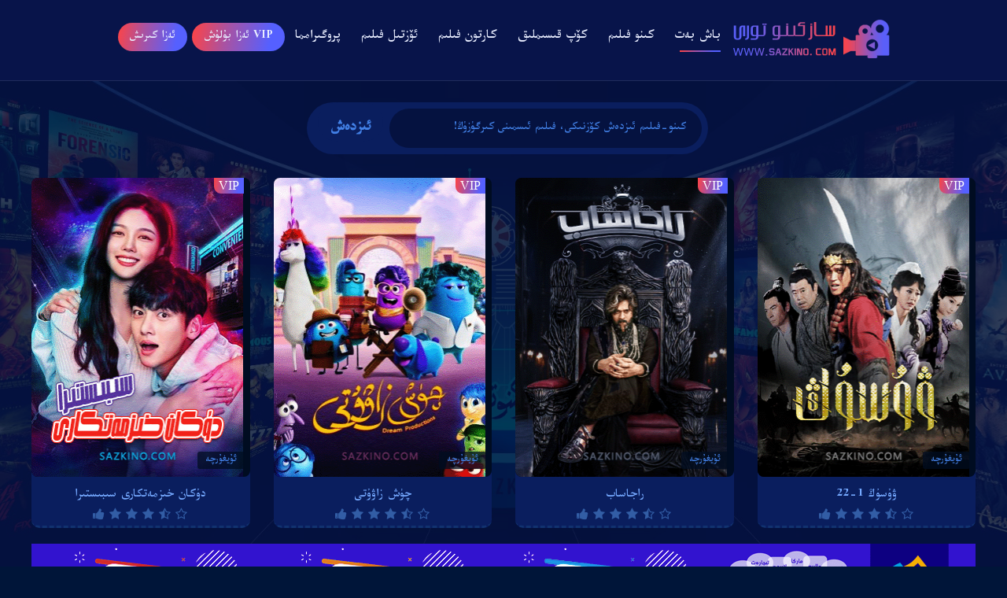

--- FILE ---
content_type: text/html; charset=utf-8
request_url: http://www.sazkino.com/
body_size: 9361
content:
<!DOCTYPE html>
<head>
    <meta charset="UTF-8"/>
    <meta http-equiv="Content-Language" content="zh-cn"/>
    <html>
    <head>
        <meta name="viewport" content="width=device-width, initial-scale=1">
        <title>سازكىنو تورى sazkino电影</title>
        <meta name="description"
              content="سازكىنو تورى -Www.Ulinixkino.com,www.ulinix.cn,www.ulinix.com,sazkino.com,Www.Sitar.Cn,www.Yadikar38.com,www.uznar.com,2019kino,kino2019,2020kino,kino2020,yadikar,ulinix,nahxa,xaxkino,yeghikino,2019kino,AHSA影视,mtv.nahxa,ulinix,sitar,yadikay,383520,yegikino,baksaz,Filim,saloni.电影，亚迪卡尔网,亚迪卡尔网,亚迪卡尔,Yadikar38,mtv,kino,yigikino,yigimtv,Nahxa,Mtv,yumur,kinolar,yadekar,yadikar38,www.yadikar38.com,电影,动画片,视频,原创,娱乐,电视剧,综艺,音乐,搞笑,电视频,明星,电影,,亚迪卡尔网,亚迪卡尔,Yadikar38,mtv,kino,yigikino,yigimtv,Nahxa,Mtv,yumur,kinolar,yadekar,yadikar38,www.yadikar38.com,电影,动画片,视频,原创,娱乐,电视剧,综艺,音乐,搞笑,电视频,明星,电影网,亚迪卡尔网"/>
        <meta name="keywords"
              content="سازكىنو تورى -Www.Ulinixkino.com,www.ulinix.cn,www.ulinix.com,sazkino.com,Www.Sitar.Cn,www.Yadikar38.com,www.uznar.com,2019kino,kino2019,2020kino,kino2020,yadikar,ulinix,nahxa,xaxkino,yeghikino,2019kino,AHSA影视,mtv.nahxa,ulinix,sitar,yadikay,383520,yegikino,baksaz,Filim,saloni.电影，亚迪卡尔网,亚迪卡尔网,亚迪卡尔,Yadikar38,mtv,kino,yigikino,yigimtv,Nahxa,Mtv,yumur,kinolar,yadekar,yadikar38,www.yadikar38.com,电影,动画片,视频,原创,娱乐,电视剧,综艺,音乐,搞笑,电视频,明星,电影,,亚迪卡尔网,亚迪卡尔,Yadikar38,mtv,kino,yigikino,yigimtv,Nahxa,Mtv,yumur,kinolar,yadekar,yadikar38,www.yadikar38.com,电影,动画片,视频,原创,娱乐,电视剧,综艺,音乐,搞笑,电视频,明星,电影网,亚迪卡尔网"/>
        <link href="/favicon.ico" rel="icon">
        <script type="text/javascript" src="/intizar/js/Uyghur.js"></script>
        <link rel="stylesheet" href="/intizar/css/login.css">
        <link rel="stylesheet" href="/intizar/css/style.css">
        <link rel="stylesheet" href="/intizar/css/sazkino.css">
        <link rel="stylesheet" href="/intizar/css/main.css">
    </head>
<!--    <script>
        document.oncontextmenu = function () {
            return false;
        };
        //禁用开发者工具F12
        document.onkeydown = function () {
            if (window.event && window.event.keyCode == 123) {
                event.keyCode = 0;
                event.returnValue = false;
                return false;
            }
        };
    </script>-->
<body>

<div class="modal" id="login-modal">
    <a class="close" data-dismiss="modal">×</a>
    <div class="login">
        <div class="center"><h1><img src="/intizar/sazkino_logo_new.png" alt=""></h1>
            <div class="mazmun-tur">VIP ئەزا بۇلۇش ھەققىدە</div>
            <div class="mazmun">VIP ئەزا بولۇش ئۈچۈن تۆۋەندىكى ئىككىلىك كودنى سىكانېرلاپ سېتىۋېلىڭ، ئەزا بولۇپ بولغان
                بولسىڭىز،  ئەزا كىرىش دېگەننى بېسىپ كىرىپ ئىككىلىك كودنى سىكانېرلاپ كىرىڭ
            </div>
            <div class="mazmun-2">VIP بولسىڭىز تور بېكەت ۋە ئۈندىدار سالون كىنوخانىسىدا چەكلىمىسىز بارلىق فىلىملەرنى
                كۆرەلەيسىز، چوڭ ئېكراندا يېڭى كىنو فىلىملەرنى كۆرۈش ئەمدى چۈش ئەمەس.
            </div>
            <div class="mazmun-3">ئەسكەرتىش، ئالاھىدە ئەزالىق ئىقتىدارى بولسا مەۋھۇم ئىقتىدار ﺑﻮﻟﻐﺎﭼﻘﺎ سېتىۋالغاندىن
                كىيىن ﺑﯩﺮﺩﻩﻙ ﻗﺎﻳﺘﯘﺭﯗﻟﻤﺎﻳﺪﯗ، ﺋﺎﻟﻤﺎﺷﺘﯘﺭﯗﻟﻤﺎﻳﺪﯗ، ئالاھىدە ﺩﯨﻘﻘﻪﺕ ﻗﯩﻠﻐﺎﻳﺴﯩﺰ!
            </div>
            <p class="mazmun-code"><img src="/Pc/User/qr_code.html"></p></div>
    </div>
</div>

<div class="modal" id="signup-modal">
    <a class="close" data-dismiss="modal">×</a>
    <div class="login">
        <div class="center">
            <h1>
            <img src="/intizar/sazkino_logo_new.png" alt="">
           </h1>
                <div class="aza-mazmun">تۆۋەندىكى ئىككىلىك كودنى ئۈندىداردا سىكانېرلاپ، بىۋاستە كىرىڭ</div>
                <div class="aza-mazmun-2">微信登录</div>
                <p class="aza-mazmun-code"><img style="height: 250px; width: 250px;" id="login_code" src=""></p>
                <div class="aza-mazmun-2">使用微信扫一扫登录</div>
                <div class="aza-mazmun-2">“sazkino”</div>
        </div>
    </div>
</div>

<!-- ==========sazkino-usti-tizimlik-baxlandi========== -->
<header class="header-section">
    <div class="container">
        <div class="header-wrapper">
            <ul class="menu">
                <div class="logo"><a href="/Pc/Index/index.html"><img src="/intizar/sazkino_logo.png" alt="logo"></a></div>
                <li><a href="/Pc/Index/index.html" class="active">باش بەت</a></li>
                <li><a href="/Pc/Index/kino/id/110.html" alt="110">كىنو فىلىم</a></li>
                <li><a href="/Pc/Index/kino_kop_kisim/id/112.html" alt="112">كۆپ قىسىملىق</a></li>
                <li><a href="/Pc/Index/movies/id/153.html" alt="153">كارتون فىلىم</a></li>
                <li><a href="/Pc/Index/movies/id/119.html" alt="119">ئۆزتىل فىلىم</a></li>
                <li><a href="/Pc/Index/movies/id/156.html" alt="119">پروگىرامما</a></li>
                <div>
                                            <a class="sazkino-bax-tur-k" data-toggle="modal" href="#login-modal">VIP ئەزا بۇلۇش</a>
                        <a class="sazkino-bax-tur-k" data-toggle="modal" onclick="show_login('login_code');" href="#signup-modal">ئەزا كىرىش</a>            </ul>
            <div class="header-bar d-lg-none"><span></span><span></span><span></span></div>
        </div>
    </div>
</header>
<script>
    var interval=null,scene_str='';
    function show_login(id_name=null){
        $.ajax({
            url:"/Wechat/api/login_code.html",
            type:"post",
            data:{},
            dataType:'json',
            success:function(data){
                console.log(data)
                scene_str=data.scene_str;
                $('#'+id_name).attr('src',data.url);
                set_login_fun();
            }
        })
    }
    function set_login_fun(){
        interval=setInterval(function (){
            check_login();
        },1000);
    }
    function check_login(){
        $.ajax({
            url:"/Wechat/api/check_login.html",
            type:"post",
            data:{
                scene_str:scene_str
            },
            dataType:'json',
            success:function(data){
                if(data.ok==1){
                    location.reload();
                    clearInterval(interval);
                }
            }
        })
    }
</script>
<!-- ==========sazkino-usti-tizimlik-tamam========== -->
<!-- ==========izdax-Section========== -->
<section class="banner-section">
<div class="banner-bg bg_img bg-fixed" data-background="/intizar/img/sazkino-bax-bg.jpg"></div>
<div class="container">
<div class="banner-content">

<div id="usti-ramka">
<div class="search"><form action="/Pc/Index/kino_izdax.html"target="_blank" method="post"><input type="text" name="kino_izdax" class="q" id="s" placeholder="كىنو-فىلىم ئىزدەش كۆزنىكى، فىلىم ئىسمىنى كىرگۈزۈڭ!" required/><input class="submit" value="ئىزدەش" type="submit" /></form></div></div>
<!-- ==========izdax-Section========== -->
<div class="owl-carousel owl-theme tab-slider">

<!--tawsiya-kino-->

     <article class="col-md-tawsiya col-sm-4 post">
	 <div class="thumbr">
	 <a class="post-thumb"target="_blank" href="/Pc/Index/play/id/9496.html" data-lity>
	 <span class="play-btn-border" title="Play"><i class="fa fa-play-circle headline-round" aria-hidden="true"></i></span>
	 <div class="cactus-note ct-time font-size-1"><span>
	  ئۇيغۇرچە </span></div><span id="tawsiya-vip">VIP</span><img class="img-tawsiya" src="/Uploads/movie/696c40804f533.gif" alt="ئەجدىھانىڭ قايتا ئويغىنىشى"></a></div>
    
	 <div class="infor"><h4><a class="title"target="_blank" href="/Pc/Index/play/id/9496.html">ئەجدىھانىڭ قايتا ئويغىنىشى</a></h4>
	 <span class="posts-txt-tawsiya" title="Posts from Channel">
	 <i class="fa fa-thumbs-up" aria-hidden="true"></i></span>
	 <div class="ratings"><i class="fa fa-star" aria-hidden="true"></i>
	 <i class="fa fa-star" aria-hidden="true"></i>
	 <i class="fa fa-star" aria-hidden="true"></i>
	 <i class="fa fa-star-half-o" aria-hidden="true"></i>
	 <i class="fa fa-star-o"></i></div></div></article><article class="col-md-tawsiya col-sm-4 post">
	 <div class="thumbr">
	 <a class="post-thumb"target="_blank" href="/Pc/Index/play/id/9493.html" data-lity>
	 <span class="play-btn-border" title="Play"><i class="fa fa-play-circle headline-round" aria-hidden="true"></i></span>
	 <div class="cactus-note ct-time font-size-1"><span>
	  ئۇيغۇرچە </span></div><span id="tawsiya-vip">VIP</span><img class="img-tawsiya" src="/Uploads/movie/696c316bb31e0.gif" alt="بۇلۇتچاق : دېڭىزدىكى تەۋەككۈلچىلىك"></a></div>
    
	 <div class="infor"><h4><a class="title"target="_blank" href="/Pc/Index/play/id/9493.html">بۇلۇتچاق : دېڭىزدىكى تەۋەككۈلچىلىك</a></h4>
	 <span class="posts-txt-tawsiya" title="Posts from Channel">
	 <i class="fa fa-thumbs-up" aria-hidden="true"></i></span>
	 <div class="ratings"><i class="fa fa-star" aria-hidden="true"></i>
	 <i class="fa fa-star" aria-hidden="true"></i>
	 <i class="fa fa-star" aria-hidden="true"></i>
	 <i class="fa fa-star-half-o" aria-hidden="true"></i>
	 <i class="fa fa-star-o"></i></div></div></article><article class="col-md-tawsiya col-sm-4 post">
	 <div class="thumbr">
	 <a class="post-thumb"target="_blank" href="/Pc/Index/play/id/9492.html" data-lity>
	 <span class="play-btn-border" title="Play"><i class="fa fa-play-circle headline-round" aria-hidden="true"></i></span>
	 <div class="cactus-note ct-time font-size-1"><span>
	  ئۇيغۇرچە </span></div><span id="tawsiya-vip">VIP</span><img class="img-tawsiya" src="/Uploads/movie/696c305abad0b.gif" alt="جىنايەت ئىقرارى"></a></div>
    
	 <div class="infor"><h4><a class="title"target="_blank" href="/Pc/Index/play/id/9492.html">جىنايەت ئىقرارى</a></h4>
	 <span class="posts-txt-tawsiya" title="Posts from Channel">
	 <i class="fa fa-thumbs-up" aria-hidden="true"></i></span>
	 <div class="ratings"><i class="fa fa-star" aria-hidden="true"></i>
	 <i class="fa fa-star" aria-hidden="true"></i>
	 <i class="fa fa-star" aria-hidden="true"></i>
	 <i class="fa fa-star-half-o" aria-hidden="true"></i>
	 <i class="fa fa-star-o"></i></div></div></article><article class="col-md-tawsiya col-sm-4 post">
	 <div class="thumbr">
	 <a class="post-thumb"target="_blank" href="/Pc/Index/play/id/9489.html" data-lity>
	 <span class="play-btn-border" title="Play"><i class="fa fa-play-circle headline-round" aria-hidden="true"></i></span>
	 <div class="cactus-note ct-time font-size-1"><span>
	  ئۇيغۇرچە </span></div><span id="tawsiya-vip">VIP</span><img class="img-tawsiya" src="/Uploads/movie/696841702590b.gif" alt="سېھىرلىك بارماق"></a></div>
    
	 <div class="infor"><h4><a class="title"target="_blank" href="/Pc/Index/play/id/9489.html">سېھىرلىك بارماق</a></h4>
	 <span class="posts-txt-tawsiya" title="Posts from Channel">
	 <i class="fa fa-thumbs-up" aria-hidden="true"></i></span>
	 <div class="ratings"><i class="fa fa-star" aria-hidden="true"></i>
	 <i class="fa fa-star" aria-hidden="true"></i>
	 <i class="fa fa-star" aria-hidden="true"></i>
	 <i class="fa fa-star-half-o" aria-hidden="true"></i>
	 <i class="fa fa-star-o"></i></div></div></article><article class="col-md-tawsiya col-sm-4 post">
	 <div class="thumbr">
	 <a class="post-thumb"target="_blank" href="/Pc/Index/play/id/9488.html" data-lity>
	 <span class="play-btn-border" title="Play"><i class="fa fa-play-circle headline-round" aria-hidden="true"></i></span>
	 <div class="cactus-note ct-time font-size-1"><span>
	  ئۇيغۇرچە </span></div><span id="tawsiya-vip">VIP</span><img class="img-tawsiya" src="/Uploads/movie/69683e48d7f8c.gif" alt="دۇكان خىزمەتكارى سىبىستىرا"></a></div>
    
	 <div class="infor"><h4><a class="title"target="_blank" href="/Pc/Index/play/id/9488.html">دۇكان خىزمەتكارى سىبىستىرا</a></h4>
	 <span class="posts-txt-tawsiya" title="Posts from Channel">
	 <i class="fa fa-thumbs-up" aria-hidden="true"></i></span>
	 <div class="ratings"><i class="fa fa-star" aria-hidden="true"></i>
	 <i class="fa fa-star" aria-hidden="true"></i>
	 <i class="fa fa-star" aria-hidden="true"></i>
	 <i class="fa fa-star-half-o" aria-hidden="true"></i>
	 <i class="fa fa-star-o"></i></div></div></article><article class="col-md-tawsiya col-sm-4 post">
	 <div class="thumbr">
	 <a class="post-thumb"target="_blank" href="/Pc/Index/play/id/9487.html" data-lity>
	 <span class="play-btn-border" title="Play"><i class="fa fa-play-circle headline-round" aria-hidden="true"></i></span>
	 <div class="cactus-note ct-time font-size-1"><span>
	  ئۇيغۇرچە </span></div><span id="tawsiya-vip">VIP</span><img class="img-tawsiya" src="/Uploads/movie/69683182d57f4.gif" alt="چۈش زاۋۇتى"></a></div>
    
	 <div class="infor"><h4><a class="title"target="_blank" href="/Pc/Index/play/id/9487.html">چۈش زاۋۇتى</a></h4>
	 <span class="posts-txt-tawsiya" title="Posts from Channel">
	 <i class="fa fa-thumbs-up" aria-hidden="true"></i></span>
	 <div class="ratings"><i class="fa fa-star" aria-hidden="true"></i>
	 <i class="fa fa-star" aria-hidden="true"></i>
	 <i class="fa fa-star" aria-hidden="true"></i>
	 <i class="fa fa-star-half-o" aria-hidden="true"></i>
	 <i class="fa fa-star-o"></i></div></div></article><article class="col-md-tawsiya col-sm-4 post">
	 <div class="thumbr">
	 <a class="post-thumb"target="_blank" href="/Pc/Index/play/id/9483.html" data-lity>
	 <span class="play-btn-border" title="Play"><i class="fa fa-play-circle headline-round" aria-hidden="true"></i></span>
	 <div class="cactus-note ct-time font-size-1"><span>
	  ئۇيغۇرچە </span></div><span id="tawsiya-vip">VIP</span><img class="img-tawsiya" src="/Uploads/movie/69670120b0281.gif" alt="راجاساب"></a></div>
    
	 <div class="infor"><h4><a class="title"target="_blank" href="/Pc/Index/play/id/9483.html">راجاساب</a></h4>
	 <span class="posts-txt-tawsiya" title="Posts from Channel">
	 <i class="fa fa-thumbs-up" aria-hidden="true"></i></span>
	 <div class="ratings"><i class="fa fa-star" aria-hidden="true"></i>
	 <i class="fa fa-star" aria-hidden="true"></i>
	 <i class="fa fa-star" aria-hidden="true"></i>
	 <i class="fa fa-star-half-o" aria-hidden="true"></i>
	 <i class="fa fa-star-o"></i></div></div></article><article class="col-md-tawsiya col-sm-4 post">
	 <div class="thumbr">
	 <a class="post-thumb"target="_blank" href="/Pc/Index/play/id/9478.html" data-lity>
	 <span class="play-btn-border" title="Play"><i class="fa fa-play-circle headline-round" aria-hidden="true"></i></span>
	 <div class="cactus-note ct-time font-size-1"><span>
	  ئۇيغۇرچە </span></div><span id="tawsiya-vip">VIP</span><img class="img-tawsiya" src="/Uploads/movie/69654ffc11bb3.gif" alt="ۋۇسۇڭ 1-22"></a></div>
    
	 <div class="infor"><h4><a class="title"target="_blank" href="/Pc/Index/play/id/9478.html">ۋۇسۇڭ 1-22</a></h4>
	 <span class="posts-txt-tawsiya" title="Posts from Channel">
	 <i class="fa fa-thumbs-up" aria-hidden="true"></i></span>
	 <div class="ratings"><i class="fa fa-star" aria-hidden="true"></i>
	 <i class="fa fa-star" aria-hidden="true"></i>
	 <i class="fa fa-star" aria-hidden="true"></i>
	 <i class="fa fa-star-half-o" aria-hidden="true"></i>
	 <i class="fa fa-star-o"></i></div></div></article><article class="col-md-tawsiya col-sm-4 post">
	 <div class="thumbr">
	 <a class="post-thumb"target="_blank" href="/Pc/Index/play/id/9475.html" data-lity>
	 <span class="play-btn-border" title="Play"><i class="fa fa-play-circle headline-round" aria-hidden="true"></i></span>
	 <div class="cactus-note ct-time font-size-1"><span>
	  ئۇيغۇرچە </span></div><span id="tawsiya-vip">VIP</span><img class="img-tawsiya" src="/Uploads/movie/6964fe7d7173c.gif" alt="ئاۋاتار 3 : ئاتەش"></a></div>
    
	 <div class="infor"><h4><a class="title"target="_blank" href="/Pc/Index/play/id/9475.html">ئاۋاتار 3 : ئاتەش</a></h4>
	 <span class="posts-txt-tawsiya" title="Posts from Channel">
	 <i class="fa fa-thumbs-up" aria-hidden="true"></i></span>
	 <div class="ratings"><i class="fa fa-star" aria-hidden="true"></i>
	 <i class="fa fa-star" aria-hidden="true"></i>
	 <i class="fa fa-star" aria-hidden="true"></i>
	 <i class="fa fa-star-half-o" aria-hidden="true"></i>
	 <i class="fa fa-star-o"></i></div></div></article><article class="col-md-tawsiya col-sm-4 post">
	 <div class="thumbr">
	 <a class="post-thumb"target="_blank" href="/Pc/Index/play/id/9474.html" data-lity>
	 <span class="play-btn-border" title="Play"><i class="fa fa-play-circle headline-round" aria-hidden="true"></i></span>
	 <div class="cactus-note ct-time font-size-1"><span>
	  ئۇيغۇرچە </span></div><span id="tawsiya-vip">VIP</span><img class="img-tawsiya" src="/Uploads/movie/69630ad1cf8d4.gif" alt="قايتىلانغان سىما"></a></div>
    
	 <div class="infor"><h4><a class="title"target="_blank" href="/Pc/Index/play/id/9474.html">قايتىلانغان سىما</a></h4>
	 <span class="posts-txt-tawsiya" title="Posts from Channel">
	 <i class="fa fa-thumbs-up" aria-hidden="true"></i></span>
	 <div class="ratings"><i class="fa fa-star" aria-hidden="true"></i>
	 <i class="fa fa-star" aria-hidden="true"></i>
	 <i class="fa fa-star" aria-hidden="true"></i>
	 <i class="fa fa-star-half-o" aria-hidden="true"></i>
	 <i class="fa fa-star-o"></i></div></div></article><article class="col-md-tawsiya col-sm-4 post">
	 <div class="thumbr">
	 <a class="post-thumb"target="_blank" href="/Pc/Index/play/id/9473.html" data-lity>
	 <span class="play-btn-border" title="Play"><i class="fa fa-play-circle headline-round" aria-hidden="true"></i></span>
	 <div class="cactus-note ct-time font-size-1"><span>
	  ئۇيغۇرچە </span></div><span id="tawsiya-vip">VIP</span><img class="img-tawsiya" src="/Uploads/movie/69630989b0e92.gif" alt="ئۆلۈكلەر"></a></div>
    
	 <div class="infor"><h4><a class="title"target="_blank" href="/Pc/Index/play/id/9473.html">ئۆلۈكلەر</a></h4>
	 <span class="posts-txt-tawsiya" title="Posts from Channel">
	 <i class="fa fa-thumbs-up" aria-hidden="true"></i></span>
	 <div class="ratings"><i class="fa fa-star" aria-hidden="true"></i>
	 <i class="fa fa-star" aria-hidden="true"></i>
	 <i class="fa fa-star" aria-hidden="true"></i>
	 <i class="fa fa-star-half-o" aria-hidden="true"></i>
	 <i class="fa fa-star-o"></i></div></div></article><article class="col-md-tawsiya col-sm-4 post">
	 <div class="thumbr">
	 <a class="post-thumb"target="_blank" href="/Pc/Index/play/id/9472.html" data-lity>
	 <span class="play-btn-border" title="Play"><i class="fa fa-play-circle headline-round" aria-hidden="true"></i></span>
	 <div class="cactus-note ct-time font-size-1"><span>
	  ئۇيغۇرچە </span></div><span id="tawsiya-vip">VIP</span><img class="img-tawsiya" src="/Uploads/movie/69630871b2d96.gif" alt="جانغا زامىن تەتۈر ساناق"></a></div>
    
	 <div class="infor"><h4><a class="title"target="_blank" href="/Pc/Index/play/id/9472.html">جانغا زامىن تەتۈر ساناق</a></h4>
	 <span class="posts-txt-tawsiya" title="Posts from Channel">
	 <i class="fa fa-thumbs-up" aria-hidden="true"></i></span>
	 <div class="ratings"><i class="fa fa-star" aria-hidden="true"></i>
	 <i class="fa fa-star" aria-hidden="true"></i>
	 <i class="fa fa-star" aria-hidden="true"></i>
	 <i class="fa fa-star-half-o" aria-hidden="true"></i>
	 <i class="fa fa-star-o"></i></div></div></article><article class="col-md-tawsiya col-sm-4 post">
	 <div class="thumbr">
	 <a class="post-thumb"target="_blank" href="/Pc/Index/play/id/9471.html" data-lity>
	 <span class="play-btn-border" title="Play"><i class="fa fa-play-circle headline-round" aria-hidden="true"></i></span>
	 <div class="cactus-note ct-time font-size-1"><span>
	  ئۇيغۇرچە </span></div><span id="tawsiya-vip">VIP</span><img class="img-tawsiya" src="/Uploads/movie/69630762e2d26.gif" alt="پاراسەتلىك رىتا"></a></div>
    
	 <div class="infor"><h4><a class="title"target="_blank" href="/Pc/Index/play/id/9471.html">پاراسەتلىك رىتا</a></h4>
	 <span class="posts-txt-tawsiya" title="Posts from Channel">
	 <i class="fa fa-thumbs-up" aria-hidden="true"></i></span>
	 <div class="ratings"><i class="fa fa-star" aria-hidden="true"></i>
	 <i class="fa fa-star" aria-hidden="true"></i>
	 <i class="fa fa-star" aria-hidden="true"></i>
	 <i class="fa fa-star-half-o" aria-hidden="true"></i>
	 <i class="fa fa-star-o"></i></div></div></article><article class="col-md-tawsiya col-sm-4 post">
	 <div class="thumbr">
	 <a class="post-thumb"target="_blank" href="/Pc/Index/play/id/9470.html" data-lity>
	 <span class="play-btn-border" title="Play"><i class="fa fa-play-circle headline-round" aria-hidden="true"></i></span>
	 <div class="cactus-note ct-time font-size-1"><span>
	  ئۇيغۇرچە </span></div><span id="tawsiya-vip">VIP</span><img class="img-tawsiya" src="/Uploads/movie/696304c777d8d.gif" alt="نەق پۇل قەھرىمان"></a></div>
    
	 <div class="infor"><h4><a class="title"target="_blank" href="/Pc/Index/play/id/9470.html">نەق پۇل قەھرىمان</a></h4>
	 <span class="posts-txt-tawsiya" title="Posts from Channel">
	 <i class="fa fa-thumbs-up" aria-hidden="true"></i></span>
	 <div class="ratings"><i class="fa fa-star" aria-hidden="true"></i>
	 <i class="fa fa-star" aria-hidden="true"></i>
	 <i class="fa fa-star" aria-hidden="true"></i>
	 <i class="fa fa-star-half-o" aria-hidden="true"></i>
	 <i class="fa fa-star-o"></i></div></div></article><article class="col-md-tawsiya col-sm-4 post">
	 <div class="thumbr">
	 <a class="post-thumb"target="_blank" href="/Pc/Index/play/id/9466.html" data-lity>
	 <span class="play-btn-border" title="Play"><i class="fa fa-play-circle headline-round" aria-hidden="true"></i></span>
	 <div class="cactus-note ct-time font-size-1"><span>
	  ئۇيغۇرچە </span></div><span id="tawsiya-vip">VIP</span><img class="img-tawsiya" src="/Uploads/movie/696013bff25e2.gif" alt="قاتىل خېنىم"></a></div>
    
	 <div class="infor"><h4><a class="title"target="_blank" href="/Pc/Index/play/id/9466.html">قاتىل خېنىم</a></h4>
	 <span class="posts-txt-tawsiya" title="Posts from Channel">
	 <i class="fa fa-thumbs-up" aria-hidden="true"></i></span>
	 <div class="ratings"><i class="fa fa-star" aria-hidden="true"></i>
	 <i class="fa fa-star" aria-hidden="true"></i>
	 <i class="fa fa-star" aria-hidden="true"></i>
	 <i class="fa fa-star-half-o" aria-hidden="true"></i>
	 <i class="fa fa-star-o"></i></div></div></article><article class="col-md-tawsiya col-sm-4 post">
	 <div class="thumbr">
	 <a class="post-thumb"target="_blank" href="/Pc/Index/play/id/9464.html" data-lity>
	 <span class="play-btn-border" title="Play"><i class="fa fa-play-circle headline-round" aria-hidden="true"></i></span>
	 <div class="cactus-note ct-time font-size-1"><span>
	  ئۇيغۇرچە </span></div><span id="tawsiya-vip">VIP</span><img class="img-tawsiya" src="/Uploads/movie/695ff680eab14.gif" alt="يېڭى ئۈچ پادىشاھلىق"></a></div>
    
	 <div class="infor"><h4><a class="title"target="_blank" href="/Pc/Index/play/id/9464.html">يېڭى ئۈچ پادىشاھلىق</a></h4>
	 <span class="posts-txt-tawsiya" title="Posts from Channel">
	 <i class="fa fa-thumbs-up" aria-hidden="true"></i></span>
	 <div class="ratings"><i class="fa fa-star" aria-hidden="true"></i>
	 <i class="fa fa-star" aria-hidden="true"></i>
	 <i class="fa fa-star" aria-hidden="true"></i>
	 <i class="fa fa-star-half-o" aria-hidden="true"></i>
	 <i class="fa fa-star-o"></i></div></div></article><article class="col-md-tawsiya col-sm-4 post">
	 <div class="thumbr">
	 <a class="post-thumb"target="_blank" href="/Pc/Index/play/id/9462.html" data-lity>
	 <span class="play-btn-border" title="Play"><i class="fa fa-play-circle headline-round" aria-hidden="true"></i></span>
	 <div class="cactus-note ct-time font-size-1"><span>
	  ئۇيغۇرچە </span></div><span id="tawsiya-vip">VIP</span><img class="img-tawsiya" src="/Uploads/movie/695dc4c501d5e.gif" alt="قان مەستانە"></a></div>
    
	 <div class="infor"><h4><a class="title"target="_blank" href="/Pc/Index/play/id/9462.html">قان مەستانە</a></h4>
	 <span class="posts-txt-tawsiya" title="Posts from Channel">
	 <i class="fa fa-thumbs-up" aria-hidden="true"></i></span>
	 <div class="ratings"><i class="fa fa-star" aria-hidden="true"></i>
	 <i class="fa fa-star" aria-hidden="true"></i>
	 <i class="fa fa-star" aria-hidden="true"></i>
	 <i class="fa fa-star-half-o" aria-hidden="true"></i>
	 <i class="fa fa-star-o"></i></div></div></article><article class="col-md-tawsiya col-sm-4 post">
	 <div class="thumbr">
	 <a class="post-thumb"target="_blank" href="/Pc/Index/play/id/9461.html" data-lity>
	 <span class="play-btn-border" title="Play"><i class="fa fa-play-circle headline-round" aria-hidden="true"></i></span>
	 <div class="cactus-note ct-time font-size-1"><span>
	  ئۇيغۇرچە </span></div><span id="tawsiya-vip">VIP</span><img class="img-tawsiya" src="/Uploads/movie/695dc39b7b4f4.gif" alt="سېھىرلىك كۆك زېرەكلەر"></a></div>
    
	 <div class="infor"><h4><a class="title"target="_blank" href="/Pc/Index/play/id/9461.html">سېھىرلىك كۆك زېرەكلەر</a></h4>
	 <span class="posts-txt-tawsiya" title="Posts from Channel">
	 <i class="fa fa-thumbs-up" aria-hidden="true"></i></span>
	 <div class="ratings"><i class="fa fa-star" aria-hidden="true"></i>
	 <i class="fa fa-star" aria-hidden="true"></i>
	 <i class="fa fa-star" aria-hidden="true"></i>
	 <i class="fa fa-star-half-o" aria-hidden="true"></i>
	 <i class="fa fa-star-o"></i></div></div></article><article class="col-md-tawsiya col-sm-4 post">
	 <div class="thumbr">
	 <a class="post-thumb"target="_blank" href="/Pc/Index/play/id/9459.html" data-lity>
	 <span class="play-btn-border" title="Play"><i class="fa fa-play-circle headline-round" aria-hidden="true"></i></span>
	 <div class="cactus-note ct-time font-size-1"><span>
	  ئۇيغۇرچە </span></div><span id="tawsiya-vip">VIP</span><img class="img-tawsiya" src="/Uploads/movie/695dc1ef58c9c.gif" alt="سىرلىق قاتىل"></a></div>
    
	 <div class="infor"><h4><a class="title"target="_blank" href="/Pc/Index/play/id/9459.html">سىرلىق قاتىل</a></h4>
	 <span class="posts-txt-tawsiya" title="Posts from Channel">
	 <i class="fa fa-thumbs-up" aria-hidden="true"></i></span>
	 <div class="ratings"><i class="fa fa-star" aria-hidden="true"></i>
	 <i class="fa fa-star" aria-hidden="true"></i>
	 <i class="fa fa-star" aria-hidden="true"></i>
	 <i class="fa fa-star-half-o" aria-hidden="true"></i>
	 <i class="fa fa-star-o"></i></div></div></article><article class="col-md-tawsiya col-sm-4 post">
	 <div class="thumbr">
	 <a class="post-thumb"target="_blank" href="/Pc/Index/play/id/9457.html" data-lity>
	 <span class="play-btn-border" title="Play"><i class="fa fa-play-circle headline-round" aria-hidden="true"></i></span>
	 <div class="cactus-note ct-time font-size-1"><span>
	  ئۇيغۇرچە </span></div><span id="tawsiya-vip">VIP</span><img class="img-tawsiya" src="/Uploads/movie/695dbb8fe36a6.gif" alt="رەزىل سېھرىگەر 2"></a></div>
    
	 <div class="infor"><h4><a class="title"target="_blank" href="/Pc/Index/play/id/9457.html">رەزىل سېھرىگەر 2</a></h4>
	 <span class="posts-txt-tawsiya" title="Posts from Channel">
	 <i class="fa fa-thumbs-up" aria-hidden="true"></i></span>
	 <div class="ratings"><i class="fa fa-star" aria-hidden="true"></i>
	 <i class="fa fa-star" aria-hidden="true"></i>
	 <i class="fa fa-star" aria-hidden="true"></i>
	 <i class="fa fa-star-half-o" aria-hidden="true"></i>
	 <i class="fa fa-star-o"></i></div></div></article></div>
	 
	 <section class="baxbat-elan"><a target="_blank" href="http://www.sazkino.com/elham"><img src="/intizar/ad/xirkat.gif"/></a></section></section>
<!-- ==========Banner-Section========== -->


<!--ying-kino-->
<div id="tabs" class="container-fluid sazkino-tur-bg-1">
<div class="container-fluid">
<div class="col-md-12">

<!-- sazkino-tur-->
<div class="con_top"><h1><img src="/intizar/sazkino_tur_2.png"/><a target="_blank" href="/Pc/Index/kino/id/110.html" class="more">يېڭى قوشۇلغان كىنو-فىلىملەر</a></h1><h2><a target="_blank" href="/Pc/Index/kino/id/110.html" class="more">تېخىمۇ كۆپ...</a></h2></div>
                              
<div class="head-section">
<ul class="nav nav-tabs text-center">
<li class="active">
<!-- sazkino-tur-->
<article class="col-lg-2 col-md-4 col-sm-4 post post-medium">
<div class="thumbr"><a class="post-thumb"target="_blank" href="/Pc/Index/play/id/9492.html" data-lity>
<span class="play-btn-border" title="Play"><i class="fa fa-play-circle headline-round" aria-hidden="true"></i></span>
<div class="cactus-note ct-time font-size-1"><span> ئۇيغۇرچە </span></div><span id="tur-vip">VIP</span><img class="img-responsive" src="/Uploads/movie/696c305abad0b.gif" alt="جىنايەت ئىقرارى"></a></div>
<div class="infor"><h4><a class="title"target="_blank" href="/Pc/Index/play/id/9492.html">جىنايەت ئىقرارى</a></h4>
<span class="posts-txt" title="Posts from Channel"><i class="fa fa-thumbs-up" aria-hidden="true"></i></span>
<div class="ratings">
<i class="fa fa-star" aria-hidden="true"></i>
<i class="fa fa-star" aria-hidden="true"></i>
<i class="fa fa-star" aria-hidden="true"></i>
<i class="fa fa-star-half-o" aria-hidden="true"></i>
<i class="fa fa-star-o"></i></div></div></article><article class="col-lg-2 col-md-4 col-sm-4 post post-medium">
<div class="thumbr"><a class="post-thumb"target="_blank" href="/Pc/Index/play/id/9491.html" data-lity>
<span class="play-btn-border" title="Play"><i class="fa fa-play-circle headline-round" aria-hidden="true"></i></span>
<div class="cactus-note ct-time font-size-1"><span> ئۇيغۇرچە </span></div><span id="tur-vip">VIP</span><img class="img-responsive" src="/Uploads/movie/696c2f9d09163.gif" alt="ۋەھىمىلىك ئاپپارات"></a></div>
<div class="infor"><h4><a class="title"target="_blank" href="/Pc/Index/play/id/9491.html">ۋەھىمىلىك ئاپپارات</a></h4>
<span class="posts-txt" title="Posts from Channel"><i class="fa fa-thumbs-up" aria-hidden="true"></i></span>
<div class="ratings">
<i class="fa fa-star" aria-hidden="true"></i>
<i class="fa fa-star" aria-hidden="true"></i>
<i class="fa fa-star" aria-hidden="true"></i>
<i class="fa fa-star-half-o" aria-hidden="true"></i>
<i class="fa fa-star-o"></i></div></div></article><article class="col-lg-2 col-md-4 col-sm-4 post post-medium">
<div class="thumbr"><a class="post-thumb"target="_blank" href="/Pc/Index/play/id/9490.html" data-lity>
<span class="play-btn-border" title="Play"><i class="fa fa-play-circle headline-round" aria-hidden="true"></i></span>
<div class="cactus-note ct-time font-size-1"><span> ئۇيغۇرچە </span></div><span id="tur-vip">VIP</span><img class="img-responsive" src="/Uploads/movie/696c29836d050.gif" alt="يەنە بىر كۆرسەم"></a></div>
<div class="infor"><h4><a class="title"target="_blank" href="/Pc/Index/play/id/9490.html">يەنە بىر كۆرسەم</a></h4>
<span class="posts-txt" title="Posts from Channel"><i class="fa fa-thumbs-up" aria-hidden="true"></i></span>
<div class="ratings">
<i class="fa fa-star" aria-hidden="true"></i>
<i class="fa fa-star" aria-hidden="true"></i>
<i class="fa fa-star" aria-hidden="true"></i>
<i class="fa fa-star-half-o" aria-hidden="true"></i>
<i class="fa fa-star-o"></i></div></div></article><article class="col-lg-2 col-md-4 col-sm-4 post post-medium">
<div class="thumbr"><a class="post-thumb"target="_blank" href="/Pc/Index/play/id/9483.html" data-lity>
<span class="play-btn-border" title="Play"><i class="fa fa-play-circle headline-round" aria-hidden="true"></i></span>
<div class="cactus-note ct-time font-size-1"><span> ئۇيغۇرچە </span></div><span id="tur-vip">VIP</span><img class="img-responsive" src="/Uploads/movie/69670120b0281.gif" alt="راجاساب"></a></div>
<div class="infor"><h4><a class="title"target="_blank" href="/Pc/Index/play/id/9483.html">راجاساب</a></h4>
<span class="posts-txt" title="Posts from Channel"><i class="fa fa-thumbs-up" aria-hidden="true"></i></span>
<div class="ratings">
<i class="fa fa-star" aria-hidden="true"></i>
<i class="fa fa-star" aria-hidden="true"></i>
<i class="fa fa-star" aria-hidden="true"></i>
<i class="fa fa-star-half-o" aria-hidden="true"></i>
<i class="fa fa-star-o"></i></div></div></article><article class="col-lg-2 col-md-4 col-sm-4 post post-medium">
<div class="thumbr"><a class="post-thumb"target="_blank" href="/Pc/Index/play/id/9482.html" data-lity>
<span class="play-btn-border" title="Play"><i class="fa fa-play-circle headline-round" aria-hidden="true"></i></span>
<div class="cactus-note ct-time font-size-1"><span> ئۇيغۇرچە </span></div><span id="tur-vip">VIP</span><img class="img-responsive" src="/Uploads/movie/696700108ead9.gif" alt="ئالتۇن كومپاس"></a></div>
<div class="infor"><h4><a class="title"target="_blank" href="/Pc/Index/play/id/9482.html">ئالتۇن كومپاس</a></h4>
<span class="posts-txt" title="Posts from Channel"><i class="fa fa-thumbs-up" aria-hidden="true"></i></span>
<div class="ratings">
<i class="fa fa-star" aria-hidden="true"></i>
<i class="fa fa-star" aria-hidden="true"></i>
<i class="fa fa-star" aria-hidden="true"></i>
<i class="fa fa-star-half-o" aria-hidden="true"></i>
<i class="fa fa-star-o"></i></div></div></article><article class="col-lg-2 col-md-4 col-sm-4 post post-medium">
<div class="thumbr"><a class="post-thumb"target="_blank" href="/Pc/Index/play/id/9481.html" data-lity>
<span class="play-btn-border" title="Play"><i class="fa fa-play-circle headline-round" aria-hidden="true"></i></span>
<div class="cactus-note ct-time font-size-1"><span> ئۇيغۇرچە </span></div><span id="tur-vip">VIP</span><img class="img-responsive" src="/Uploads/movie/6966fd36e7a4a.gif" alt="سۇ پەرىسى"></a></div>
<div class="infor"><h4><a class="title"target="_blank" href="/Pc/Index/play/id/9481.html">سۇ پەرىسى</a></h4>
<span class="posts-txt" title="Posts from Channel"><i class="fa fa-thumbs-up" aria-hidden="true"></i></span>
<div class="ratings">
<i class="fa fa-star" aria-hidden="true"></i>
<i class="fa fa-star" aria-hidden="true"></i>
<i class="fa fa-star" aria-hidden="true"></i>
<i class="fa fa-star-half-o" aria-hidden="true"></i>
<i class="fa fa-star-o"></i></div></div></article><article class="col-lg-2 col-md-4 col-sm-4 post post-medium">
<div class="thumbr"><a class="post-thumb"target="_blank" href="/Pc/Index/play/id/9480.html" data-lity>
<span class="play-btn-border" title="Play"><i class="fa fa-play-circle headline-round" aria-hidden="true"></i></span>
<div class="cactus-note ct-time font-size-1"><span> ئۇيغۇرچە </span></div><span id="tur-vip">VIP</span><img class="img-responsive" src="/Uploads/movie/6966da4d25061.gif" alt="ئاكاندا 2 (سۈزۈك)"></a></div>
<div class="infor"><h4><a class="title"target="_blank" href="/Pc/Index/play/id/9480.html">ئاكاندا 2 (سۈزۈك)</a></h4>
<span class="posts-txt" title="Posts from Channel"><i class="fa fa-thumbs-up" aria-hidden="true"></i></span>
<div class="ratings">
<i class="fa fa-star" aria-hidden="true"></i>
<i class="fa fa-star" aria-hidden="true"></i>
<i class="fa fa-star" aria-hidden="true"></i>
<i class="fa fa-star-half-o" aria-hidden="true"></i>
<i class="fa fa-star-o"></i></div></div></article><article class="col-lg-2 col-md-4 col-sm-4 post post-medium">
<div class="thumbr"><a class="post-thumb"target="_blank" href="/Pc/Index/play/id/9479.html" data-lity>
<span class="play-btn-border" title="Play"><i class="fa fa-play-circle headline-round" aria-hidden="true"></i></span>
<div class="cactus-note ct-time font-size-1"><span> ئۇيغۇرچە </span></div><span id="tur-vip">VIP</span><img class="img-responsive" src="/Uploads/movie/6966d9bb09c23.gif" alt="ئاكاندا 1"></a></div>
<div class="infor"><h4><a class="title"target="_blank" href="/Pc/Index/play/id/9479.html">ئاكاندا 1</a></h4>
<span class="posts-txt" title="Posts from Channel"><i class="fa fa-thumbs-up" aria-hidden="true"></i></span>
<div class="ratings">
<i class="fa fa-star" aria-hidden="true"></i>
<i class="fa fa-star" aria-hidden="true"></i>
<i class="fa fa-star" aria-hidden="true"></i>
<i class="fa fa-star-half-o" aria-hidden="true"></i>
<i class="fa fa-star-o"></i></div></div></article><article class="col-lg-2 col-md-4 col-sm-4 post post-medium">
<div class="thumbr"><a class="post-thumb"target="_blank" href="/Pc/Index/play/id/9477.html" data-lity>
<span class="play-btn-border" title="Play"><i class="fa fa-play-circle headline-round" aria-hidden="true"></i></span>
<div class="cactus-note ct-time font-size-1"><span> ئۇيغۇرچە </span></div><span id="tur-vip">VIP</span><img class="img-responsive" src="/Uploads/movie/69654357c47f1.gif" alt="ئەرمەكلەر رازۋېدچىكى"></a></div>
<div class="infor"><h4><a class="title"target="_blank" href="/Pc/Index/play/id/9477.html">ئەرمەكلەر رازۋېدچىكى</a></h4>
<span class="posts-txt" title="Posts from Channel"><i class="fa fa-thumbs-up" aria-hidden="true"></i></span>
<div class="ratings">
<i class="fa fa-star" aria-hidden="true"></i>
<i class="fa fa-star" aria-hidden="true"></i>
<i class="fa fa-star" aria-hidden="true"></i>
<i class="fa fa-star-half-o" aria-hidden="true"></i>
<i class="fa fa-star-o"></i></div></div></article><article class="col-lg-2 col-md-4 col-sm-4 post post-medium">
<div class="thumbr"><a class="post-thumb"target="_blank" href="/Pc/Index/play/id/9476.html" data-lity>
<span class="play-btn-border" title="Play"><i class="fa fa-play-circle headline-round" aria-hidden="true"></i></span>
<div class="cactus-note ct-time font-size-1"><span> ئۇيغۇرچە </span></div><span id="tur-vip">VIP</span><img class="img-responsive" src="/Uploads/movie/696541b9b08c1.gif" alt="كىلىن يۆتكەش"></a></div>
<div class="infor"><h4><a class="title"target="_blank" href="/Pc/Index/play/id/9476.html">كىلىن يۆتكەش</a></h4>
<span class="posts-txt" title="Posts from Channel"><i class="fa fa-thumbs-up" aria-hidden="true"></i></span>
<div class="ratings">
<i class="fa fa-star" aria-hidden="true"></i>
<i class="fa fa-star" aria-hidden="true"></i>
<i class="fa fa-star" aria-hidden="true"></i>
<i class="fa fa-star-half-o" aria-hidden="true"></i>
<i class="fa fa-star-o"></i></div></div></article><article class="col-lg-2 col-md-4 col-sm-4 post post-medium">
<div class="thumbr"><a class="post-thumb"target="_blank" href="/Pc/Index/play/id/9475.html" data-lity>
<span class="play-btn-border" title="Play"><i class="fa fa-play-circle headline-round" aria-hidden="true"></i></span>
<div class="cactus-note ct-time font-size-1"><span> ئۇيغۇرچە </span></div><span id="tur-vip">VIP</span><img class="img-responsive" src="/Uploads/movie/6964fe7d7173c.gif" alt="ئاۋاتار 3 : ئاتەش"></a></div>
<div class="infor"><h4><a class="title"target="_blank" href="/Pc/Index/play/id/9475.html">ئاۋاتار 3 : ئاتەش</a></h4>
<span class="posts-txt" title="Posts from Channel"><i class="fa fa-thumbs-up" aria-hidden="true"></i></span>
<div class="ratings">
<i class="fa fa-star" aria-hidden="true"></i>
<i class="fa fa-star" aria-hidden="true"></i>
<i class="fa fa-star" aria-hidden="true"></i>
<i class="fa fa-star-half-o" aria-hidden="true"></i>
<i class="fa fa-star-o"></i></div></div></article><article class="col-lg-2 col-md-4 col-sm-4 post post-medium">
<div class="thumbr"><a class="post-thumb"target="_blank" href="/Pc/Index/play/id/9473.html" data-lity>
<span class="play-btn-border" title="Play"><i class="fa fa-play-circle headline-round" aria-hidden="true"></i></span>
<div class="cactus-note ct-time font-size-1"><span> ئۇيغۇرچە </span></div><span id="tur-vip">VIP</span><img class="img-responsive" src="/Uploads/movie/69630989b0e92.gif" alt="ئۆلۈكلەر"></a></div>
<div class="infor"><h4><a class="title"target="_blank" href="/Pc/Index/play/id/9473.html">ئۆلۈكلەر</a></h4>
<span class="posts-txt" title="Posts from Channel"><i class="fa fa-thumbs-up" aria-hidden="true"></i></span>
<div class="ratings">
<i class="fa fa-star" aria-hidden="true"></i>
<i class="fa fa-star" aria-hidden="true"></i>
<i class="fa fa-star" aria-hidden="true"></i>
<i class="fa fa-star-half-o" aria-hidden="true"></i>
<i class="fa fa-star-o"></i></div></div></article><article class="col-lg-2 col-md-4 col-sm-4 post post-medium">
<div class="thumbr"><a class="post-thumb"target="_blank" href="/Pc/Index/play/id/9472.html" data-lity>
<span class="play-btn-border" title="Play"><i class="fa fa-play-circle headline-round" aria-hidden="true"></i></span>
<div class="cactus-note ct-time font-size-1"><span> ئۇيغۇرچە </span></div><span id="tur-vip">VIP</span><img class="img-responsive" src="/Uploads/movie/69630871b2d96.gif" alt="جانغا زامىن تەتۈر ساناق"></a></div>
<div class="infor"><h4><a class="title"target="_blank" href="/Pc/Index/play/id/9472.html">جانغا زامىن تەتۈر ساناق</a></h4>
<span class="posts-txt" title="Posts from Channel"><i class="fa fa-thumbs-up" aria-hidden="true"></i></span>
<div class="ratings">
<i class="fa fa-star" aria-hidden="true"></i>
<i class="fa fa-star" aria-hidden="true"></i>
<i class="fa fa-star" aria-hidden="true"></i>
<i class="fa fa-star-half-o" aria-hidden="true"></i>
<i class="fa fa-star-o"></i></div></div></article><article class="col-lg-2 col-md-4 col-sm-4 post post-medium">
<div class="thumbr"><a class="post-thumb"target="_blank" href="/Pc/Index/play/id/9471.html" data-lity>
<span class="play-btn-border" title="Play"><i class="fa fa-play-circle headline-round" aria-hidden="true"></i></span>
<div class="cactus-note ct-time font-size-1"><span> ئۇيغۇرچە </span></div><span id="tur-vip">VIP</span><img class="img-responsive" src="/Uploads/movie/69630762e2d26.gif" alt="پاراسەتلىك رىتا"></a></div>
<div class="infor"><h4><a class="title"target="_blank" href="/Pc/Index/play/id/9471.html">پاراسەتلىك رىتا</a></h4>
<span class="posts-txt" title="Posts from Channel"><i class="fa fa-thumbs-up" aria-hidden="true"></i></span>
<div class="ratings">
<i class="fa fa-star" aria-hidden="true"></i>
<i class="fa fa-star" aria-hidden="true"></i>
<i class="fa fa-star" aria-hidden="true"></i>
<i class="fa fa-star-half-o" aria-hidden="true"></i>
<i class="fa fa-star-o"></i></div></div></article><article class="col-lg-2 col-md-4 col-sm-4 post post-medium">
<div class="thumbr"><a class="post-thumb"target="_blank" href="/Pc/Index/play/id/9469.html" data-lity>
<span class="play-btn-border" title="Play"><i class="fa fa-play-circle headline-round" aria-hidden="true"></i></span>
<div class="cactus-note ct-time font-size-1"><span> ئۇيغۇرچە </span></div><span id="tur-vip">VIP</span><img class="img-responsive" src="/Uploads/movie/6962dce8df7fd.gif" alt="كۈل قىز"></a></div>
<div class="infor"><h4><a class="title"target="_blank" href="/Pc/Index/play/id/9469.html">كۈل قىز</a></h4>
<span class="posts-txt" title="Posts from Channel"><i class="fa fa-thumbs-up" aria-hidden="true"></i></span>
<div class="ratings">
<i class="fa fa-star" aria-hidden="true"></i>
<i class="fa fa-star" aria-hidden="true"></i>
<i class="fa fa-star" aria-hidden="true"></i>
<i class="fa fa-star-half-o" aria-hidden="true"></i>
<i class="fa fa-star-o"></i></div></div></article><article class="col-lg-2 col-md-4 col-sm-4 post post-medium">
<div class="thumbr"><a class="post-thumb"target="_blank" href="/Pc/Index/play/id/9467.html" data-lity>
<span class="play-btn-border" title="Play"><i class="fa fa-play-circle headline-round" aria-hidden="true"></i></span>
<div class="cactus-note ct-time font-size-1"><span> ئۇيغۇرچە </span></div><span id="tur-vip">VIP</span><img class="img-responsive" src="/Uploads/movie/696044b5772f9.gif" alt=" ئەرۋاھلار رايونى 5"></a></div>
<div class="infor"><h4><a class="title"target="_blank" href="/Pc/Index/play/id/9467.html"> ئەرۋاھلار رايونى 5</a></h4>
<span class="posts-txt" title="Posts from Channel"><i class="fa fa-thumbs-up" aria-hidden="true"></i></span>
<div class="ratings">
<i class="fa fa-star" aria-hidden="true"></i>
<i class="fa fa-star" aria-hidden="true"></i>
<i class="fa fa-star" aria-hidden="true"></i>
<i class="fa fa-star-half-o" aria-hidden="true"></i>
<i class="fa fa-star-o"></i></div></div></article><article class="col-lg-2 col-md-4 col-sm-4 post post-medium">
<div class="thumbr"><a class="post-thumb"target="_blank" href="/Pc/Index/play/id/9465.html" data-lity>
<span class="play-btn-border" title="Play"><i class="fa fa-play-circle headline-round" aria-hidden="true"></i></span>
<div class="cactus-note ct-time font-size-1"><span> ئۇيغۇرچە </span></div><span id="tur-vip">VIP</span><img class="img-responsive" src="/Uploads/movie/696007aa1868b.gif" alt="جانغا زامىن قۇتقۇزۇش ماشىنسى"></a></div>
<div class="infor"><h4><a class="title"target="_blank" href="/Pc/Index/play/id/9465.html">جانغا زامىن قۇتقۇزۇش ماشىنسى</a></h4>
<span class="posts-txt" title="Posts from Channel"><i class="fa fa-thumbs-up" aria-hidden="true"></i></span>
<div class="ratings">
<i class="fa fa-star" aria-hidden="true"></i>
<i class="fa fa-star" aria-hidden="true"></i>
<i class="fa fa-star" aria-hidden="true"></i>
<i class="fa fa-star-half-o" aria-hidden="true"></i>
<i class="fa fa-star-o"></i></div></div></article><article class="col-lg-2 col-md-4 col-sm-4 post post-medium">
<div class="thumbr"><a class="post-thumb"target="_blank" href="/Pc/Index/play/id/9462.html" data-lity>
<span class="play-btn-border" title="Play"><i class="fa fa-play-circle headline-round" aria-hidden="true"></i></span>
<div class="cactus-note ct-time font-size-1"><span> ئۇيغۇرچە </span></div><span id="tur-vip">VIP</span><img class="img-responsive" src="/Uploads/movie/695dc4c501d5e.gif" alt="قان مەستانە"></a></div>
<div class="infor"><h4><a class="title"target="_blank" href="/Pc/Index/play/id/9462.html">قان مەستانە</a></h4>
<span class="posts-txt" title="Posts from Channel"><i class="fa fa-thumbs-up" aria-hidden="true"></i></span>
<div class="ratings">
<i class="fa fa-star" aria-hidden="true"></i>
<i class="fa fa-star" aria-hidden="true"></i>
<i class="fa fa-star" aria-hidden="true"></i>
<i class="fa fa-star-half-o" aria-hidden="true"></i>
<i class="fa fa-star-o"></i></div></div></article><article class="col-lg-2 col-md-4 col-sm-4 post post-medium">
<div class="thumbr"><a class="post-thumb"target="_blank" href="/Pc/Index/play/id/9459.html" data-lity>
<span class="play-btn-border" title="Play"><i class="fa fa-play-circle headline-round" aria-hidden="true"></i></span>
<div class="cactus-note ct-time font-size-1"><span> ئۇيغۇرچە </span></div><span id="tur-vip">VIP</span><img class="img-responsive" src="/Uploads/movie/695dc1ef58c9c.gif" alt="سىرلىق قاتىل"></a></div>
<div class="infor"><h4><a class="title"target="_blank" href="/Pc/Index/play/id/9459.html">سىرلىق قاتىل</a></h4>
<span class="posts-txt" title="Posts from Channel"><i class="fa fa-thumbs-up" aria-hidden="true"></i></span>
<div class="ratings">
<i class="fa fa-star" aria-hidden="true"></i>
<i class="fa fa-star" aria-hidden="true"></i>
<i class="fa fa-star" aria-hidden="true"></i>
<i class="fa fa-star-half-o" aria-hidden="true"></i>
<i class="fa fa-star-o"></i></div></div></article><article class="col-lg-2 col-md-4 col-sm-4 post post-medium">
<div class="thumbr"><a class="post-thumb"target="_blank" href="/Pc/Index/play/id/9458.html" data-lity>
<span class="play-btn-border" title="Play"><i class="fa fa-play-circle headline-round" aria-hidden="true"></i></span>
<div class="cactus-note ct-time font-size-1"><span> ئۇيغۇرچە </span></div><span id="tur-vip">VIP</span><img class="img-responsive" src="/Uploads/movie/695dbef23da7a.gif" alt="3 كۈنلۈك قاتىل"></a></div>
<div class="infor"><h4><a class="title"target="_blank" href="/Pc/Index/play/id/9458.html">3 كۈنلۈك قاتىل</a></h4>
<span class="posts-txt" title="Posts from Channel"><i class="fa fa-thumbs-up" aria-hidden="true"></i></span>
<div class="ratings">
<i class="fa fa-star" aria-hidden="true"></i>
<i class="fa fa-star" aria-hidden="true"></i>
<i class="fa fa-star" aria-hidden="true"></i>
<i class="fa fa-star-half-o" aria-hidden="true"></i>
<i class="fa fa-star-o"></i></div></div></article><article class="col-lg-2 col-md-4 col-sm-4 post post-medium">
<div class="thumbr"><a class="post-thumb"target="_blank" href="/Pc/Index/play/id/9457.html" data-lity>
<span class="play-btn-border" title="Play"><i class="fa fa-play-circle headline-round" aria-hidden="true"></i></span>
<div class="cactus-note ct-time font-size-1"><span> ئۇيغۇرچە </span></div><span id="tur-vip">VIP</span><img class="img-responsive" src="/Uploads/movie/695dbb8fe36a6.gif" alt="رەزىل سېھرىگەر 2"></a></div>
<div class="infor"><h4><a class="title"target="_blank" href="/Pc/Index/play/id/9457.html">رەزىل سېھرىگەر 2</a></h4>
<span class="posts-txt" title="Posts from Channel"><i class="fa fa-thumbs-up" aria-hidden="true"></i></span>
<div class="ratings">
<i class="fa fa-star" aria-hidden="true"></i>
<i class="fa fa-star" aria-hidden="true"></i>
<i class="fa fa-star" aria-hidden="true"></i>
<i class="fa fa-star-half-o" aria-hidden="true"></i>
<i class="fa fa-star-o"></i></div></div></article><article class="col-lg-2 col-md-4 col-sm-4 post post-medium">
<div class="thumbr"><a class="post-thumb"target="_blank" href="/Pc/Index/play/id/9453.html" data-lity>
<span class="play-btn-border" title="Play"><i class="fa fa-play-circle headline-round" aria-hidden="true"></i></span>
<div class="cactus-note ct-time font-size-1"><span> ئۇيغۇرچە </span></div><span id="tur-vip">VIP</span><img class="img-responsive" src="/Uploads/movie/695cc86cd41d4.gif" alt="ياۋا كالا كىتان"></a></div>
<div class="infor"><h4><a class="title"target="_blank" href="/Pc/Index/play/id/9453.html">ياۋا كالا كىتان</a></h4>
<span class="posts-txt" title="Posts from Channel"><i class="fa fa-thumbs-up" aria-hidden="true"></i></span>
<div class="ratings">
<i class="fa fa-star" aria-hidden="true"></i>
<i class="fa fa-star" aria-hidden="true"></i>
<i class="fa fa-star" aria-hidden="true"></i>
<i class="fa fa-star-half-o" aria-hidden="true"></i>
<i class="fa fa-star-o"></i></div></div></article><article class="col-lg-2 col-md-4 col-sm-4 post post-medium">
<div class="thumbr"><a class="post-thumb"target="_blank" href="/Pc/Index/play/id/9449.html" data-lity>
<span class="play-btn-border" title="Play"><i class="fa fa-play-circle headline-round" aria-hidden="true"></i></span>
<div class="cactus-note ct-time font-size-1"><span> ئۇيغۇرچە </span></div><span id="tur-vip">VIP</span><img class="img-responsive" src="/Uploads/movie/6957c3266a853.gif" alt="قاتىلنى ئىزدەش 2"></a></div>
<div class="infor"><h4><a class="title"target="_blank" href="/Pc/Index/play/id/9449.html">قاتىلنى ئىزدەش 2</a></h4>
<span class="posts-txt" title="Posts from Channel"><i class="fa fa-thumbs-up" aria-hidden="true"></i></span>
<div class="ratings">
<i class="fa fa-star" aria-hidden="true"></i>
<i class="fa fa-star" aria-hidden="true"></i>
<i class="fa fa-star" aria-hidden="true"></i>
<i class="fa fa-star-half-o" aria-hidden="true"></i>
<i class="fa fa-star-o"></i></div></div></article><article class="col-lg-2 col-md-4 col-sm-4 post post-medium">
<div class="thumbr"><a class="post-thumb"target="_blank" href="/Pc/Index/play/id/9448.html" data-lity>
<span class="play-btn-border" title="Play"><i class="fa fa-play-circle headline-round" aria-hidden="true"></i></span>
<div class="cactus-note ct-time font-size-1"><span> ئۇيغۇرچە </span></div><span id="tur-vip">VIP</span><img class="img-responsive" src="/Uploads/movie/6957c2ba63aae.gif" alt="قاتىلنى ئىزدەش 1"></a></div>
<div class="infor"><h4><a class="title"target="_blank" href="/Pc/Index/play/id/9448.html">قاتىلنى ئىزدەش 1</a></h4>
<span class="posts-txt" title="Posts from Channel"><i class="fa fa-thumbs-up" aria-hidden="true"></i></span>
<div class="ratings">
<i class="fa fa-star" aria-hidden="true"></i>
<i class="fa fa-star" aria-hidden="true"></i>
<i class="fa fa-star" aria-hidden="true"></i>
<i class="fa fa-star-half-o" aria-hidden="true"></i>
<i class="fa fa-star-o"></i></div></div></article><article class="col-lg-2 col-md-4 col-sm-4 post post-medium">
<div class="thumbr"><a class="post-thumb"target="_blank" href="/Pc/Index/play/id/9446.html" data-lity>
<span class="play-btn-border" title="Play"><i class="fa fa-play-circle headline-round" aria-hidden="true"></i></span>
<div class="cactus-note ct-time font-size-1"><span> ئۇيغۇرچە </span></div><span id="tur-vip">VIP</span><img class="img-responsive" src="/Uploads/movie/69545edc78876.gif" alt="دراكۇلا : مۇھەببەت ھېكايىسى"></a></div>
<div class="infor"><h4><a class="title"target="_blank" href="/Pc/Index/play/id/9446.html">دراكۇلا : مۇھەببەت ھېكايىسى</a></h4>
<span class="posts-txt" title="Posts from Channel"><i class="fa fa-thumbs-up" aria-hidden="true"></i></span>
<div class="ratings">
<i class="fa fa-star" aria-hidden="true"></i>
<i class="fa fa-star" aria-hidden="true"></i>
<i class="fa fa-star" aria-hidden="true"></i>
<i class="fa fa-star-half-o" aria-hidden="true"></i>
<i class="fa fa-star-o"></i></div></div></article></div></div></div></div>
<!-- sazkino-tur-->

 <!--tv kino-->
<div id="tabs" class="container-fluid sazkino-tur-bg-6">
<div class="container-fluid">
<div class="col-md-12">
<!-- sazkino-tur-->
<div class="con_top"><h1><img src="/intizar/sazkino_tur_2.png"/><a target="_blank" href="/Pc/Index/movies/id/112.html" class="more">يېڭى قوشۇلغان تېلېۋىزىيە تىياتىرلىرى</a></h1><h2><a target="_blank" href="/Pc/Index/movies/id/112.html" class="more">تېخىمۇ كۆپ...</a></h2></div>
                              
<div class="head-section">
<ul class="nav nav-tabs text-center">
<li class="active">
<!-- sazkino-tur-->
<article class="col-lg-2 col-md-4 col-sm-4 post post-medium">
<div class="thumbr"><a class="post-thumb"target="_blank" href="/Pc/Index/play/id/9496.html" data-lity>
<span class="play-btn-border" title="Play"><i class="fa fa-play-circle headline-round" aria-hidden="true"></i></span>
<div class="cactus-note ct-time font-size-1"><span> ئۇيغۇرچە </span></div><span id="tur-vip">VIP</span><img class="img-responsive" src="/Uploads/movie/696c40804f533.gif" alt="ئەجدىھانىڭ قايتا ئويغىنىشى"></a></div>
<div class="infor"><h4><a class="title"target="_blank" href="/Pc/Index/play/id/9496.html">ئەجدىھانىڭ قايتا ئويغىنىشى</a></h4>
<span class="posts-txt" title="Posts from Channel"><i class="fa fa-thumbs-up" aria-hidden="true"></i></span>
<div class="ratings">
<i class="fa fa-star" aria-hidden="true"></i>
<i class="fa fa-star" aria-hidden="true"></i>
<i class="fa fa-star" aria-hidden="true"></i>
<i class="fa fa-star-half-o" aria-hidden="true"></i>
<i class="fa fa-star-o"></i></div></div></article><article class="col-lg-2 col-md-4 col-sm-4 post post-medium">
<div class="thumbr"><a class="post-thumb"target="_blank" href="/Pc/Index/play/id/9495.html" data-lity>
<span class="play-btn-border" title="Play"><i class="fa fa-play-circle headline-round" aria-hidden="true"></i></span>
<div class="cactus-note ct-time font-size-1"><span> ئۇيغۇرچە </span></div><span id="tur-vip">VIP</span><img class="img-responsive" src="/Uploads/movie/696c343809252.gif" alt="قالتىس خوجايىن"></a></div>
<div class="infor"><h4><a class="title"target="_blank" href="/Pc/Index/play/id/9495.html">قالتىس خوجايىن</a></h4>
<span class="posts-txt" title="Posts from Channel"><i class="fa fa-thumbs-up" aria-hidden="true"></i></span>
<div class="ratings">
<i class="fa fa-star" aria-hidden="true"></i>
<i class="fa fa-star" aria-hidden="true"></i>
<i class="fa fa-star" aria-hidden="true"></i>
<i class="fa fa-star-half-o" aria-hidden="true"></i>
<i class="fa fa-star-o"></i></div></div></article><article class="col-lg-2 col-md-4 col-sm-4 post post-medium">
<div class="thumbr"><a class="post-thumb"target="_blank" href="/Pc/Index/play/id/9494.html" data-lity>
<span class="play-btn-border" title="Play"><i class="fa fa-play-circle headline-round" aria-hidden="true"></i></span>
<div class="cactus-note ct-time font-size-1"><span> ئۇيغۇرچە </span></div><span id="tur-vip">VIP</span><img class="img-responsive" src="/Uploads/movie/696c335759d85.gif" alt="قايتا توي قىلغانلار"></a></div>
<div class="infor"><h4><a class="title"target="_blank" href="/Pc/Index/play/id/9494.html">قايتا توي قىلغانلار</a></h4>
<span class="posts-txt" title="Posts from Channel"><i class="fa fa-thumbs-up" aria-hidden="true"></i></span>
<div class="ratings">
<i class="fa fa-star" aria-hidden="true"></i>
<i class="fa fa-star" aria-hidden="true"></i>
<i class="fa fa-star" aria-hidden="true"></i>
<i class="fa fa-star-half-o" aria-hidden="true"></i>
<i class="fa fa-star-o"></i></div></div></article><article class="col-lg-2 col-md-4 col-sm-4 post post-medium">
<div class="thumbr"><a class="post-thumb"target="_blank" href="/Pc/Index/play/id/9489.html" data-lity>
<span class="play-btn-border" title="Play"><i class="fa fa-play-circle headline-round" aria-hidden="true"></i></span>
<div class="cactus-note ct-time font-size-1"><span> ئۇيغۇرچە </span></div><span id="tur-vip">VIP</span><img class="img-responsive" src="/Uploads/movie/696841702590b.gif" alt="سېھىرلىك بارماق"></a></div>
<div class="infor"><h4><a class="title"target="_blank" href="/Pc/Index/play/id/9489.html">سېھىرلىك بارماق</a></h4>
<span class="posts-txt" title="Posts from Channel"><i class="fa fa-thumbs-up" aria-hidden="true"></i></span>
<div class="ratings">
<i class="fa fa-star" aria-hidden="true"></i>
<i class="fa fa-star" aria-hidden="true"></i>
<i class="fa fa-star" aria-hidden="true"></i>
<i class="fa fa-star-half-o" aria-hidden="true"></i>
<i class="fa fa-star-o"></i></div></div></article><article class="col-lg-2 col-md-4 col-sm-4 post post-medium">
<div class="thumbr"><a class="post-thumb"target="_blank" href="/Pc/Index/play/id/9488.html" data-lity>
<span class="play-btn-border" title="Play"><i class="fa fa-play-circle headline-round" aria-hidden="true"></i></span>
<div class="cactus-note ct-time font-size-1"><span> ئۇيغۇرچە </span></div><span id="tur-vip">VIP</span><img class="img-responsive" src="/Uploads/movie/69683e48d7f8c.gif" alt="دۇكان خىزمەتكارى سىبىستىرا"></a></div>
<div class="infor"><h4><a class="title"target="_blank" href="/Pc/Index/play/id/9488.html">دۇكان خىزمەتكارى سىبىستىرا</a></h4>
<span class="posts-txt" title="Posts from Channel"><i class="fa fa-thumbs-up" aria-hidden="true"></i></span>
<div class="ratings">
<i class="fa fa-star" aria-hidden="true"></i>
<i class="fa fa-star" aria-hidden="true"></i>
<i class="fa fa-star" aria-hidden="true"></i>
<i class="fa fa-star-half-o" aria-hidden="true"></i>
<i class="fa fa-star-o"></i></div></div></article><article class="col-lg-2 col-md-4 col-sm-4 post post-medium">
<div class="thumbr"><a class="post-thumb"target="_blank" href="/Pc/Index/play/id/9478.html" data-lity>
<span class="play-btn-border" title="Play"><i class="fa fa-play-circle headline-round" aria-hidden="true"></i></span>
<div class="cactus-note ct-time font-size-1"><span> ئۇيغۇرچە </span></div><span id="tur-vip">VIP</span><img class="img-responsive" src="/Uploads/movie/69654ffc11bb3.gif" alt="ۋۇسۇڭ 1-22"></a></div>
<div class="infor"><h4><a class="title"target="_blank" href="/Pc/Index/play/id/9478.html">ۋۇسۇڭ 1-22</a></h4>
<span class="posts-txt" title="Posts from Channel"><i class="fa fa-thumbs-up" aria-hidden="true"></i></span>
<div class="ratings">
<i class="fa fa-star" aria-hidden="true"></i>
<i class="fa fa-star" aria-hidden="true"></i>
<i class="fa fa-star" aria-hidden="true"></i>
<i class="fa fa-star-half-o" aria-hidden="true"></i>
<i class="fa fa-star-o"></i></div></div></article><article class="col-lg-2 col-md-4 col-sm-4 post post-medium">
<div class="thumbr"><a class="post-thumb"target="_blank" href="/Pc/Index/play/id/9474.html" data-lity>
<span class="play-btn-border" title="Play"><i class="fa fa-play-circle headline-round" aria-hidden="true"></i></span>
<div class="cactus-note ct-time font-size-1"><span> ئۇيغۇرچە </span></div><span id="tur-vip">VIP</span><img class="img-responsive" src="/Uploads/movie/69630ad1cf8d4.gif" alt="قايتىلانغان سىما"></a></div>
<div class="infor"><h4><a class="title"target="_blank" href="/Pc/Index/play/id/9474.html">قايتىلانغان سىما</a></h4>
<span class="posts-txt" title="Posts from Channel"><i class="fa fa-thumbs-up" aria-hidden="true"></i></span>
<div class="ratings">
<i class="fa fa-star" aria-hidden="true"></i>
<i class="fa fa-star" aria-hidden="true"></i>
<i class="fa fa-star" aria-hidden="true"></i>
<i class="fa fa-star-half-o" aria-hidden="true"></i>
<i class="fa fa-star-o"></i></div></div></article><article class="col-lg-2 col-md-4 col-sm-4 post post-medium">
<div class="thumbr"><a class="post-thumb"target="_blank" href="/Pc/Index/play/id/9470.html" data-lity>
<span class="play-btn-border" title="Play"><i class="fa fa-play-circle headline-round" aria-hidden="true"></i></span>
<div class="cactus-note ct-time font-size-1"><span> ئۇيغۇرچە </span></div><span id="tur-vip">VIP</span><img class="img-responsive" src="/Uploads/movie/696304c777d8d.gif" alt="نەق پۇل قەھرىمان"></a></div>
<div class="infor"><h4><a class="title"target="_blank" href="/Pc/Index/play/id/9470.html">نەق پۇل قەھرىمان</a></h4>
<span class="posts-txt" title="Posts from Channel"><i class="fa fa-thumbs-up" aria-hidden="true"></i></span>
<div class="ratings">
<i class="fa fa-star" aria-hidden="true"></i>
<i class="fa fa-star" aria-hidden="true"></i>
<i class="fa fa-star" aria-hidden="true"></i>
<i class="fa fa-star-half-o" aria-hidden="true"></i>
<i class="fa fa-star-o"></i></div></div></article><article class="col-lg-2 col-md-4 col-sm-4 post post-medium">
<div class="thumbr"><a class="post-thumb"target="_blank" href="/Pc/Index/play/id/9468.html" data-lity>
<span class="play-btn-border" title="Play"><i class="fa fa-play-circle headline-round" aria-hidden="true"></i></span>
<div class="cactus-note ct-time font-size-1"><span> ئۇيغۇرچە </span></div><span id="tur-vip">VIP</span><img class="img-responsive" src="/Uploads/movie/6961cfee4a628.gif" alt="قالقان ئىدارىسى 7-بۆلۈم"></a></div>
<div class="infor"><h4><a class="title"target="_blank" href="/Pc/Index/play/id/9468.html">قالقان ئىدارىسى 7-بۆلۈم</a></h4>
<span class="posts-txt" title="Posts from Channel"><i class="fa fa-thumbs-up" aria-hidden="true"></i></span>
<div class="ratings">
<i class="fa fa-star" aria-hidden="true"></i>
<i class="fa fa-star" aria-hidden="true"></i>
<i class="fa fa-star" aria-hidden="true"></i>
<i class="fa fa-star-half-o" aria-hidden="true"></i>
<i class="fa fa-star-o"></i></div></div></article><article class="col-lg-2 col-md-4 col-sm-4 post post-medium">
<div class="thumbr"><a class="post-thumb"target="_blank" href="/Pc/Index/play/id/9466.html" data-lity>
<span class="play-btn-border" title="Play"><i class="fa fa-play-circle headline-round" aria-hidden="true"></i></span>
<div class="cactus-note ct-time font-size-1"><span> ئۇيغۇرچە </span></div><span id="tur-vip">VIP</span><img class="img-responsive" src="/Uploads/movie/696013bff25e2.gif" alt="قاتىل خېنىم"></a></div>
<div class="infor"><h4><a class="title"target="_blank" href="/Pc/Index/play/id/9466.html">قاتىل خېنىم</a></h4>
<span class="posts-txt" title="Posts from Channel"><i class="fa fa-thumbs-up" aria-hidden="true"></i></span>
<div class="ratings">
<i class="fa fa-star" aria-hidden="true"></i>
<i class="fa fa-star" aria-hidden="true"></i>
<i class="fa fa-star" aria-hidden="true"></i>
<i class="fa fa-star-half-o" aria-hidden="true"></i>
<i class="fa fa-star-o"></i></div></div></article><article class="col-lg-2 col-md-4 col-sm-4 post post-medium">
<div class="thumbr"><a class="post-thumb"target="_blank" href="/Pc/Index/play/id/9464.html" data-lity>
<span class="play-btn-border" title="Play"><i class="fa fa-play-circle headline-round" aria-hidden="true"></i></span>
<div class="cactus-note ct-time font-size-1"><span> ئۇيغۇرچە </span></div><span id="tur-vip">VIP</span><img class="img-responsive" src="/Uploads/movie/695ff680eab14.gif" alt="يېڭى ئۈچ پادىشاھلىق"></a></div>
<div class="infor"><h4><a class="title"target="_blank" href="/Pc/Index/play/id/9464.html">يېڭى ئۈچ پادىشاھلىق</a></h4>
<span class="posts-txt" title="Posts from Channel"><i class="fa fa-thumbs-up" aria-hidden="true"></i></span>
<div class="ratings">
<i class="fa fa-star" aria-hidden="true"></i>
<i class="fa fa-star" aria-hidden="true"></i>
<i class="fa fa-star" aria-hidden="true"></i>
<i class="fa fa-star-half-o" aria-hidden="true"></i>
<i class="fa fa-star-o"></i></div></div></article><article class="col-lg-2 col-md-4 col-sm-4 post post-medium">
<div class="thumbr"><a class="post-thumb"target="_blank" href="/Pc/Index/play/id/9463.html" data-lity>
<span class="play-btn-border" title="Play"><i class="fa fa-play-circle headline-round" aria-hidden="true"></i></span>
<div class="cactus-note ct-time font-size-1"><span> ئۇيغۇرچە </span></div><span id="tur-vip">VIP</span><img class="img-responsive" src="/Uploads/movie/695dc63d4eab3.gif" alt="ئىقرارنىڭ بەدىلى"></a></div>
<div class="infor"><h4><a class="title"target="_blank" href="/Pc/Index/play/id/9463.html">ئىقرارنىڭ بەدىلى</a></h4>
<span class="posts-txt" title="Posts from Channel"><i class="fa fa-thumbs-up" aria-hidden="true"></i></span>
<div class="ratings">
<i class="fa fa-star" aria-hidden="true"></i>
<i class="fa fa-star" aria-hidden="true"></i>
<i class="fa fa-star" aria-hidden="true"></i>
<i class="fa fa-star-half-o" aria-hidden="true"></i>
<i class="fa fa-star-o"></i></div></div></article><article class="col-lg-2 col-md-4 col-sm-4 post post-medium">
<div class="thumbr"><a class="post-thumb"target="_blank" href="/Pc/Index/play/id/9452.html" data-lity>
<span class="play-btn-border" title="Play"><i class="fa fa-play-circle headline-round" aria-hidden="true"></i></span>
<div class="cactus-note ct-time font-size-1"><span> ئۇيغۇرچە </span></div><span id="tur-vip">VIP</span><img class="img-responsive" src="/Uploads/movie/695a106260f4f.gif" alt="قوغدىغۇچى K2"></a></div>
<div class="infor"><h4><a class="title"target="_blank" href="/Pc/Index/play/id/9452.html">قوغدىغۇچى K2</a></h4>
<span class="posts-txt" title="Posts from Channel"><i class="fa fa-thumbs-up" aria-hidden="true"></i></span>
<div class="ratings">
<i class="fa fa-star" aria-hidden="true"></i>
<i class="fa fa-star" aria-hidden="true"></i>
<i class="fa fa-star" aria-hidden="true"></i>
<i class="fa fa-star-half-o" aria-hidden="true"></i>
<i class="fa fa-star-o"></i></div></div></article><article class="col-lg-2 col-md-4 col-sm-4 post post-medium">
<div class="thumbr"><a class="post-thumb"target="_blank" href="/Pc/Index/play/id/9451.html" data-lity>
<span class="play-btn-border" title="Play"><i class="fa fa-play-circle headline-round" aria-hidden="true"></i></span>
<div class="cactus-note ct-time font-size-1"><span> ئۇيغۇرچە </span></div><span id="tur-vip">VIP</span><img class="img-responsive" src="/Uploads/movie/695a0f684f2e4.gif" alt="مەن ماشىنا ئادەم ئەمەس"></a></div>
<div class="infor"><h4><a class="title"target="_blank" href="/Pc/Index/play/id/9451.html">مەن ماشىنا ئادەم ئەمەس</a></h4>
<span class="posts-txt" title="Posts from Channel"><i class="fa fa-thumbs-up" aria-hidden="true"></i></span>
<div class="ratings">
<i class="fa fa-star" aria-hidden="true"></i>
<i class="fa fa-star" aria-hidden="true"></i>
<i class="fa fa-star" aria-hidden="true"></i>
<i class="fa fa-star-half-o" aria-hidden="true"></i>
<i class="fa fa-star-o"></i></div></div></article><article class="col-lg-2 col-md-4 col-sm-4 post post-medium">
<div class="thumbr"><a class="post-thumb"target="_blank" href="/Pc/Index/play/id/9450.html" data-lity>
<span class="play-btn-border" title="Play"><i class="fa fa-play-circle headline-round" aria-hidden="true"></i></span>
<div class="cactus-note ct-time font-size-1"><span> ئۇيغۇرچە </span></div><span id="tur-vip">VIP</span><img class="img-responsive" src="/Uploads/movie/6957c64a544c8.gif" alt="مەڭگۈلۈك شان-شەرەپ"></a></div>
<div class="infor"><h4><a class="title"target="_blank" href="/Pc/Index/play/id/9450.html">مەڭگۈلۈك شان-شەرەپ</a></h4>
<span class="posts-txt" title="Posts from Channel"><i class="fa fa-thumbs-up" aria-hidden="true"></i></span>
<div class="ratings">
<i class="fa fa-star" aria-hidden="true"></i>
<i class="fa fa-star" aria-hidden="true"></i>
<i class="fa fa-star" aria-hidden="true"></i>
<i class="fa fa-star-half-o" aria-hidden="true"></i>
<i class="fa fa-star-o"></i></div></div></article><article class="col-lg-2 col-md-4 col-sm-4 post post-medium">
<div class="thumbr"><a class="post-thumb"target="_blank" href="/Pc/Index/play/id/9447.html" data-lity>
<span class="play-btn-border" title="Play"><i class="fa fa-play-circle headline-round" aria-hidden="true"></i></span>
<div class="cactus-note ct-time font-size-1"><span> ئۇيغۇرچە </span></div><span id="tur-vip">VIP</span><img class="img-responsive" src="/Uploads/movie/695462d1f38ce.gif" alt="يۇلتۇزلاردىن سوراڭلار"></a></div>
<div class="infor"><h4><a class="title"target="_blank" href="/Pc/Index/play/id/9447.html">يۇلتۇزلاردىن سوراڭلار</a></h4>
<span class="posts-txt" title="Posts from Channel"><i class="fa fa-thumbs-up" aria-hidden="true"></i></span>
<div class="ratings">
<i class="fa fa-star" aria-hidden="true"></i>
<i class="fa fa-star" aria-hidden="true"></i>
<i class="fa fa-star" aria-hidden="true"></i>
<i class="fa fa-star-half-o" aria-hidden="true"></i>
<i class="fa fa-star-o"></i></div></div></article><article class="col-lg-2 col-md-4 col-sm-4 post post-medium">
<div class="thumbr"><a class="post-thumb"target="_blank" href="/Pc/Index/play/id/9444.html" data-lity>
<span class="play-btn-border" title="Play"><i class="fa fa-play-circle headline-round" aria-hidden="true"></i></span>
<div class="cactus-note ct-time font-size-1"><span> ئۇيغۇرچە </span></div><span id="tur-vip">VIP</span><img class="img-responsive" src="/Uploads/movie/6954519a75e5e.gif" alt="ئالماس بىلەن ئۆتكەن ھايات"></a></div>
<div class="infor"><h4><a class="title"target="_blank" href="/Pc/Index/play/id/9444.html">ئالماس بىلەن ئۆتكەن ھايات</a></h4>
<span class="posts-txt" title="Posts from Channel"><i class="fa fa-thumbs-up" aria-hidden="true"></i></span>
<div class="ratings">
<i class="fa fa-star" aria-hidden="true"></i>
<i class="fa fa-star" aria-hidden="true"></i>
<i class="fa fa-star" aria-hidden="true"></i>
<i class="fa fa-star-half-o" aria-hidden="true"></i>
<i class="fa fa-star-o"></i></div></div></article><article class="col-lg-2 col-md-4 col-sm-4 post post-medium">
<div class="thumbr"><a class="post-thumb"target="_blank" href="/Pc/Index/play/id/9443.html" data-lity>
<span class="play-btn-border" title="Play"><i class="fa fa-play-circle headline-round" aria-hidden="true"></i></span>
<div class="cactus-note ct-time font-size-1"><span> ئۇيغۇرچە </span></div><span id="tur-vip">VIP</span><img class="img-responsive" src="/Uploads/movie/6954448cbf5df.gif" alt="ھايۋاناتلار پادىشاھلىقى"></a></div>
<div class="infor"><h4><a class="title"target="_blank" href="/Pc/Index/play/id/9443.html">ھايۋاناتلار پادىشاھلىقى</a></h4>
<span class="posts-txt" title="Posts from Channel"><i class="fa fa-thumbs-up" aria-hidden="true"></i></span>
<div class="ratings">
<i class="fa fa-star" aria-hidden="true"></i>
<i class="fa fa-star" aria-hidden="true"></i>
<i class="fa fa-star" aria-hidden="true"></i>
<i class="fa fa-star-half-o" aria-hidden="true"></i>
<i class="fa fa-star-o"></i></div></div></article><article class="col-lg-2 col-md-4 col-sm-4 post post-medium">
<div class="thumbr"><a class="post-thumb"target="_blank" href="/Pc/Index/play/id/9440.html" data-lity>
<span class="play-btn-border" title="Play"><i class="fa fa-play-circle headline-round" aria-hidden="true"></i></span>
<div class="cactus-note ct-time font-size-1"><span> ئۇيغۇرچە </span></div><span id="tur-vip">VIP</span><img class="img-responsive" src="/Uploads/movie/69519cf600098.gif" alt="تاڭ سۇلالىسىدىكى غەلىتە ئىشلار 3-بۆلۈم"></a></div>
<div class="infor"><h4><a class="title"target="_blank" href="/Pc/Index/play/id/9440.html">تاڭ سۇلالىسىدىكى غەلىتە ئىشلار 3-بۆلۈم</a></h4>
<span class="posts-txt" title="Posts from Channel"><i class="fa fa-thumbs-up" aria-hidden="true"></i></span>
<div class="ratings">
<i class="fa fa-star" aria-hidden="true"></i>
<i class="fa fa-star" aria-hidden="true"></i>
<i class="fa fa-star" aria-hidden="true"></i>
<i class="fa fa-star-half-o" aria-hidden="true"></i>
<i class="fa fa-star-o"></i></div></div></article><article class="col-lg-2 col-md-4 col-sm-4 post post-medium">
<div class="thumbr"><a class="post-thumb"target="_blank" href="/Pc/Index/play/id/9439.html" data-lity>
<span class="play-btn-border" title="Play"><i class="fa fa-play-circle headline-round" aria-hidden="true"></i></span>
<div class="cactus-note ct-time font-size-1"><span> ئۇيغۇرچە </span></div><span id="tur-vip">VIP</span><img class="img-responsive" src="/Uploads/movie/69519bd740d12.gif" alt="تاڭ سۇلالىسىدىكى غەلىتە ئىشلار پۈتۈكى 2-بۆلۈم"></a></div>
<div class="infor"><h4><a class="title"target="_blank" href="/Pc/Index/play/id/9439.html">تاڭ سۇلالىسىدىكى غەلىتە ئىشلار پۈتۈكى 2-بۆلۈم</a></h4>
<span class="posts-txt" title="Posts from Channel"><i class="fa fa-thumbs-up" aria-hidden="true"></i></span>
<div class="ratings">
<i class="fa fa-star" aria-hidden="true"></i>
<i class="fa fa-star" aria-hidden="true"></i>
<i class="fa fa-star" aria-hidden="true"></i>
<i class="fa fa-star-half-o" aria-hidden="true"></i>
<i class="fa fa-star-o"></i></div></div></article><article class="col-lg-2 col-md-4 col-sm-4 post post-medium">
<div class="thumbr"><a class="post-thumb"target="_blank" href="/Pc/Index/play/id/9436.html" data-lity>
<span class="play-btn-border" title="Play"><i class="fa fa-play-circle headline-round" aria-hidden="true"></i></span>
<div class="cactus-note ct-time font-size-1"><span> ئۇيغۇرچە </span></div><span id="tur-vip">VIP</span><img class="img-responsive" src="/Uploads/movie/69506bbf22b89.gif" alt="مەخپىي نام"></a></div>
<div class="infor"><h4><a class="title"target="_blank" href="/Pc/Index/play/id/9436.html">مەخپىي نام</a></h4>
<span class="posts-txt" title="Posts from Channel"><i class="fa fa-thumbs-up" aria-hidden="true"></i></span>
<div class="ratings">
<i class="fa fa-star" aria-hidden="true"></i>
<i class="fa fa-star" aria-hidden="true"></i>
<i class="fa fa-star" aria-hidden="true"></i>
<i class="fa fa-star-half-o" aria-hidden="true"></i>
<i class="fa fa-star-o"></i></div></div></article><article class="col-lg-2 col-md-4 col-sm-4 post post-medium">
<div class="thumbr"><a class="post-thumb"target="_blank" href="/Pc/Index/play/id/9432.html" data-lity>
<span class="play-btn-border" title="Play"><i class="fa fa-play-circle headline-round" aria-hidden="true"></i></span>
<div class="cactus-note ct-time font-size-1"><span> ئۇيغۇرچە </span></div><span id="tur-vip">VIP</span><img class="img-responsive" src="/Uploads/movie/694da698b5365.gif" alt="كۈل قىز ۋە بايزادە"></a></div>
<div class="infor"><h4><a class="title"target="_blank" href="/Pc/Index/play/id/9432.html">كۈل قىز ۋە بايزادە</a></h4>
<span class="posts-txt" title="Posts from Channel"><i class="fa fa-thumbs-up" aria-hidden="true"></i></span>
<div class="ratings">
<i class="fa fa-star" aria-hidden="true"></i>
<i class="fa fa-star" aria-hidden="true"></i>
<i class="fa fa-star" aria-hidden="true"></i>
<i class="fa fa-star-half-o" aria-hidden="true"></i>
<i class="fa fa-star-o"></i></div></div></article><article class="col-lg-2 col-md-4 col-sm-4 post post-medium">
<div class="thumbr"><a class="post-thumb"target="_blank" href="/Pc/Index/play/id/9425.html" data-lity>
<span class="play-btn-border" title="Play"><i class="fa fa-play-circle headline-round" aria-hidden="true"></i></span>
<div class="cactus-note ct-time font-size-1"><span> ئۇيغۇرچە </span></div><span id="tur-vip">VIP</span><img class="img-responsive" src="/Uploads/movie/694bea713e928.gif" alt="سىرداشلار"></a></div>
<div class="infor"><h4><a class="title"target="_blank" href="/Pc/Index/play/id/9425.html">سىرداشلار</a></h4>
<span class="posts-txt" title="Posts from Channel"><i class="fa fa-thumbs-up" aria-hidden="true"></i></span>
<div class="ratings">
<i class="fa fa-star" aria-hidden="true"></i>
<i class="fa fa-star" aria-hidden="true"></i>
<i class="fa fa-star" aria-hidden="true"></i>
<i class="fa fa-star-half-o" aria-hidden="true"></i>
<i class="fa fa-star-o"></i></div></div></article><article class="col-lg-2 col-md-4 col-sm-4 post post-medium">
<div class="thumbr"><a class="post-thumb"target="_blank" href="/Pc/Index/play/id/9423.html" data-lity>
<span class="play-btn-border" title="Play"><i class="fa fa-play-circle headline-round" aria-hidden="true"></i></span>
<div class="cactus-note ct-time font-size-1"><span> ئۇيغۇرچە </span></div><span id="tur-vip">VIP</span><img class="img-responsive" src="/Uploads/movie/694be11445c29.gif" alt="بوۋاق پىلانى"></a></div>
<div class="infor"><h4><a class="title"target="_blank" href="/Pc/Index/play/id/9423.html">بوۋاق پىلانى</a></h4>
<span class="posts-txt" title="Posts from Channel"><i class="fa fa-thumbs-up" aria-hidden="true"></i></span>
<div class="ratings">
<i class="fa fa-star" aria-hidden="true"></i>
<i class="fa fa-star" aria-hidden="true"></i>
<i class="fa fa-star" aria-hidden="true"></i>
<i class="fa fa-star-half-o" aria-hidden="true"></i>
<i class="fa fa-star-o"></i></div></div></article><article class="col-lg-2 col-md-4 col-sm-4 post post-medium">
<div class="thumbr"><a class="post-thumb"target="_blank" href="/Pc/Index/play/id/9416.html" data-lity>
<span class="play-btn-border" title="Play"><i class="fa fa-play-circle headline-round" aria-hidden="true"></i></span>
<div class="cactus-note ct-time font-size-1"><span> ئۇيغۇرچە </span></div><span id="tur-vip">VIP</span><img class="img-responsive" src="/Uploads/movie/6945fb3996617.gif" alt="مۇز تاغقا كەلگەن مېھمان"></a></div>
<div class="infor"><h4><a class="title"target="_blank" href="/Pc/Index/play/id/9416.html">مۇز تاغقا كەلگەن مېھمان</a></h4>
<span class="posts-txt" title="Posts from Channel"><i class="fa fa-thumbs-up" aria-hidden="true"></i></span>
<div class="ratings">
<i class="fa fa-star" aria-hidden="true"></i>
<i class="fa fa-star" aria-hidden="true"></i>
<i class="fa fa-star" aria-hidden="true"></i>
<i class="fa fa-star-half-o" aria-hidden="true"></i>
<i class="fa fa-star-o"></i></div></div></article></div></div></div></div>
<!-- sazkino-tur-->

<!--karton-film-->
<div id="tabs" class="container-fluid sazkino-tur-bg-14">
<div class="container-fluid">
<div class="col-md-12">
<!-- sazkino-tur-->
<div class="con_top"><h1><img src="/intizar/sazkino_tur_2.png"/><a target="_blank" href="/Pc/Index/movies/id/153.html" class="more">يېڭى قوشۇلغان كارتون فىلىملەر</a></h1><h2><a target="_blank" href="/Pc/Index/movies/id/153.html" class="more">تېخىمۇ كۆپ...</a></h2></div>
                              
<div class="head-section">
<ul class="nav nav-tabs text-center">
<li class="active">
<!-- sazkino-tur-->
 <article class="col-lg-2 col-md-4 col-sm-4 post post-medium">
<div class="thumbr"><a class="post-thumb"target="_blank" href="/Pc/Index/play/id/9493.html" data-lity>
<span class="play-btn-border" title="Play"><i class="fa fa-play-circle headline-round" aria-hidden="true"></i></span>
<div class="cactus-note ct-time font-size-1"><span> ئۇيغۇرچە </span></div><span id="tur-vip">VIP</span><img class="img-responsive" src="/Uploads/movie/696c316bb31e0.gif" alt="بۇلۇتچاق : دېڭىزدىكى تەۋەككۈلچىلىك"></a></div>
<div class="infor"><h4><a class="title"target="_blank" href="/Pc/Index/play/id/9493.html">بۇلۇتچاق : دېڭىزدىكى تەۋەككۈلچىلىك</a></h4>
<span class="posts-txt" title="Posts from Channel"><i class="fa fa-thumbs-up" aria-hidden="true"></i></span>
<div class="ratings">
<i class="fa fa-star" aria-hidden="true"></i>
<i class="fa fa-star" aria-hidden="true"></i>
<i class="fa fa-star" aria-hidden="true"></i>
<i class="fa fa-star-half-o" aria-hidden="true"></i>
<i class="fa fa-star-o"></i></div></div></article><article class="col-lg-2 col-md-4 col-sm-4 post post-medium">
<div class="thumbr"><a class="post-thumb"target="_blank" href="/Pc/Index/play/id/9487.html" data-lity>
<span class="play-btn-border" title="Play"><i class="fa fa-play-circle headline-round" aria-hidden="true"></i></span>
<div class="cactus-note ct-time font-size-1"><span> ئۇيغۇرچە </span></div><span id="tur-vip">VIP</span><img class="img-responsive" src="/Uploads/movie/69683182d57f4.gif" alt="چۈش زاۋۇتى"></a></div>
<div class="infor"><h4><a class="title"target="_blank" href="/Pc/Index/play/id/9487.html">چۈش زاۋۇتى</a></h4>
<span class="posts-txt" title="Posts from Channel"><i class="fa fa-thumbs-up" aria-hidden="true"></i></span>
<div class="ratings">
<i class="fa fa-star" aria-hidden="true"></i>
<i class="fa fa-star" aria-hidden="true"></i>
<i class="fa fa-star" aria-hidden="true"></i>
<i class="fa fa-star-half-o" aria-hidden="true"></i>
<i class="fa fa-star-o"></i></div></div></article><article class="col-lg-2 col-md-4 col-sm-4 post post-medium">
<div class="thumbr"><a class="post-thumb"target="_blank" href="/Pc/Index/play/id/9486.html" data-lity>
<span class="play-btn-border" title="Play"><i class="fa fa-play-circle headline-round" aria-hidden="true"></i></span>
<div class="cactus-note ct-time font-size-1"><span> ئۇيغۇرچە </span></div><span id="tur-vip">VIP</span><img class="img-responsive" src="/Uploads/movie/696828d923d1c.gif" alt="ئالۋاستى يوقاتقۇچى : چەكسىز شەھەر"></a></div>
<div class="infor"><h4><a class="title"target="_blank" href="/Pc/Index/play/id/9486.html">ئالۋاستى يوقاتقۇچى : چەكسىز شەھەر</a></h4>
<span class="posts-txt" title="Posts from Channel"><i class="fa fa-thumbs-up" aria-hidden="true"></i></span>
<div class="ratings">
<i class="fa fa-star" aria-hidden="true"></i>
<i class="fa fa-star" aria-hidden="true"></i>
<i class="fa fa-star" aria-hidden="true"></i>
<i class="fa fa-star-half-o" aria-hidden="true"></i>
<i class="fa fa-star-o"></i></div></div></article><article class="col-lg-2 col-md-4 col-sm-4 post post-medium">
<div class="thumbr"><a class="post-thumb"target="_blank" href="/Pc/Index/play/id/9485.html" data-lity>
<span class="play-btn-border" title="Play"><i class="fa fa-play-circle headline-round" aria-hidden="true"></i></span>
<div class="cactus-note ct-time font-size-1"><span> ئۇيغۇرچە </span></div><span id="tur-vip">VIP</span><img class="img-responsive" src="/Uploads/movie/69682513095a5.gif" alt="توشقانچاقنىڭ سەپىرى"></a></div>
<div class="infor"><h4><a class="title"target="_blank" href="/Pc/Index/play/id/9485.html">توشقانچاقنىڭ سەپىرى</a></h4>
<span class="posts-txt" title="Posts from Channel"><i class="fa fa-thumbs-up" aria-hidden="true"></i></span>
<div class="ratings">
<i class="fa fa-star" aria-hidden="true"></i>
<i class="fa fa-star" aria-hidden="true"></i>
<i class="fa fa-star" aria-hidden="true"></i>
<i class="fa fa-star-half-o" aria-hidden="true"></i>
<i class="fa fa-star-o"></i></div></div></article><article class="col-lg-2 col-md-4 col-sm-4 post post-medium">
<div class="thumbr"><a class="post-thumb"target="_blank" href="/Pc/Index/play/id/9484.html" data-lity>
<span class="play-btn-border" title="Play"><i class="fa fa-play-circle headline-round" aria-hidden="true"></i></span>
<div class="cactus-note ct-time font-size-1"><span> ئۇيغۇرچە </span></div><span id="tur-vip">VIP</span><img class="img-responsive" src="/Uploads/movie/6968244649a7c.gif" alt="ساھىپجامال بىلەن غەلىتە مەخلۇق"></a></div>
<div class="infor"><h4><a class="title"target="_blank" href="/Pc/Index/play/id/9484.html">ساھىپجامال بىلەن غەلىتە مەخلۇق</a></h4>
<span class="posts-txt" title="Posts from Channel"><i class="fa fa-thumbs-up" aria-hidden="true"></i></span>
<div class="ratings">
<i class="fa fa-star" aria-hidden="true"></i>
<i class="fa fa-star" aria-hidden="true"></i>
<i class="fa fa-star" aria-hidden="true"></i>
<i class="fa fa-star-half-o" aria-hidden="true"></i>
<i class="fa fa-star-o"></i></div></div></article><article class="col-lg-2 col-md-4 col-sm-4 post post-medium">
<div class="thumbr"><a class="post-thumb"target="_blank" href="/Pc/Index/play/id/9461.html" data-lity>
<span class="play-btn-border" title="Play"><i class="fa fa-play-circle headline-round" aria-hidden="true"></i></span>
<div class="cactus-note ct-time font-size-1"><span> ئۇيغۇرچە </span></div><span id="tur-vip">VIP</span><img class="img-responsive" src="/Uploads/movie/695dc39b7b4f4.gif" alt="سېھىرلىك كۆك زېرەكلەر"></a></div>
<div class="infor"><h4><a class="title"target="_blank" href="/Pc/Index/play/id/9461.html">سېھىرلىك كۆك زېرەكلەر</a></h4>
<span class="posts-txt" title="Posts from Channel"><i class="fa fa-thumbs-up" aria-hidden="true"></i></span>
<div class="ratings">
<i class="fa fa-star" aria-hidden="true"></i>
<i class="fa fa-star" aria-hidden="true"></i>
<i class="fa fa-star" aria-hidden="true"></i>
<i class="fa fa-star-half-o" aria-hidden="true"></i>
<i class="fa fa-star-o"></i></div></div></article><article class="col-lg-2 col-md-4 col-sm-4 post post-medium">
<div class="thumbr"><a class="post-thumb"target="_blank" href="/Pc/Index/play/id/9460.html" data-lity>
<span class="play-btn-border" title="Play"><i class="fa fa-play-circle headline-round" aria-hidden="true"></i></span>
<div class="cactus-note ct-time font-size-1"><span> ئۇيغۇرچە </span></div><span id="tur-vip">VIP</span><img class="img-responsive" src="/Uploads/movie/695dc2d5c3c04.gif" alt="كىچىك قەھرىمان"></a></div>
<div class="infor"><h4><a class="title"target="_blank" href="/Pc/Index/play/id/9460.html">كىچىك قەھرىمان</a></h4>
<span class="posts-txt" title="Posts from Channel"><i class="fa fa-thumbs-up" aria-hidden="true"></i></span>
<div class="ratings">
<i class="fa fa-star" aria-hidden="true"></i>
<i class="fa fa-star" aria-hidden="true"></i>
<i class="fa fa-star" aria-hidden="true"></i>
<i class="fa fa-star-half-o" aria-hidden="true"></i>
<i class="fa fa-star-o"></i></div></div></article><article class="col-lg-2 col-md-4 col-sm-4 post post-medium">
<div class="thumbr"><a class="post-thumb"target="_blank" href="/Pc/Index/play/id/9456.html" data-lity>
<span class="play-btn-border" title="Play"><i class="fa fa-play-circle headline-round" aria-hidden="true"></i></span>
<div class="cactus-note ct-time font-size-1"><span> ئۇيغۇرچە </span></div><span id="tur-vip">VIP</span><img class="img-responsive" src="/Uploads/movie/695da38c66a2a.gif" alt="چىپ بىلەن دېل : قۇتقۇزۇش زەربىدارلار ئەترىتى"></a></div>
<div class="infor"><h4><a class="title"target="_blank" href="/Pc/Index/play/id/9456.html">چىپ بىلەن دېل : قۇتقۇزۇش زەربىدارلار ئەترىتى</a></h4>
<span class="posts-txt" title="Posts from Channel"><i class="fa fa-thumbs-up" aria-hidden="true"></i></span>
<div class="ratings">
<i class="fa fa-star" aria-hidden="true"></i>
<i class="fa fa-star" aria-hidden="true"></i>
<i class="fa fa-star" aria-hidden="true"></i>
<i class="fa fa-star-half-o" aria-hidden="true"></i>
<i class="fa fa-star-o"></i></div></div></article><article class="col-lg-2 col-md-4 col-sm-4 post post-medium">
<div class="thumbr"><a class="post-thumb"target="_blank" href="/Pc/Index/play/id/9455.html" data-lity>
<span class="play-btn-border" title="Play"><i class="fa fa-play-circle headline-round" aria-hidden="true"></i></span>
<div class="cactus-note ct-time font-size-1"><span> ئۇيغۇرچە </span></div><span id="tur-vip">VIP</span><img class="img-responsive" src="/Uploads/movie/695da1920d4eb.gif" alt="ئورمان شاھزادىسى"></a></div>
<div class="infor"><h4><a class="title"target="_blank" href="/Pc/Index/play/id/9455.html">ئورمان شاھزادىسى</a></h4>
<span class="posts-txt" title="Posts from Channel"><i class="fa fa-thumbs-up" aria-hidden="true"></i></span>
<div class="ratings">
<i class="fa fa-star" aria-hidden="true"></i>
<i class="fa fa-star" aria-hidden="true"></i>
<i class="fa fa-star" aria-hidden="true"></i>
<i class="fa fa-star-half-o" aria-hidden="true"></i>
<i class="fa fa-star-o"></i></div></div></article><article class="col-lg-2 col-md-4 col-sm-4 post post-medium">
<div class="thumbr"><a class="post-thumb"target="_blank" href="/Pc/Index/play/id/9454.html" data-lity>
<span class="play-btn-border" title="Play"><i class="fa fa-play-circle headline-round" aria-hidden="true"></i></span>
<div class="cactus-note ct-time font-size-1"><span> ئۇيغۇرچە </span></div><span id="tur-vip">VIP</span><img class="img-responsive" src="/Uploads/movie/695d9b6cf1445.gif" alt="دورو چوڭ قۇرۇقلۇقى : قىلىچۋازلىق يولى"></a></div>
<div class="infor"><h4><a class="title"target="_blank" href="/Pc/Index/play/id/9454.html">دورو چوڭ قۇرۇقلۇقى : قىلىچۋازلىق يولى</a></h4>
<span class="posts-txt" title="Posts from Channel"><i class="fa fa-thumbs-up" aria-hidden="true"></i></span>
<div class="ratings">
<i class="fa fa-star" aria-hidden="true"></i>
<i class="fa fa-star" aria-hidden="true"></i>
<i class="fa fa-star" aria-hidden="true"></i>
<i class="fa fa-star-half-o" aria-hidden="true"></i>
<i class="fa fa-star-o"></i></div></div></article><article class="col-lg-2 col-md-4 col-sm-4 post post-medium">
<div class="thumbr"><a class="post-thumb"target="_blank" href="/Pc/Index/play/id/9441.html" data-lity>
<span class="play-btn-border" title="Play"><i class="fa fa-play-circle headline-round" aria-hidden="true"></i></span>
<div class="cactus-note ct-time font-size-1"><span> ئۇيغۇرچە </span></div><span id="tur-vip">VIP</span><img class="img-responsive" src="/Uploads/movie/69540a0688691.gif" alt="ھايۋاناتلار شەھىرى 2 (سۈزۈك)"></a></div>
<div class="infor"><h4><a class="title"target="_blank" href="/Pc/Index/play/id/9441.html">ھايۋاناتلار شەھىرى 2 (سۈزۈك)</a></h4>
<span class="posts-txt" title="Posts from Channel"><i class="fa fa-thumbs-up" aria-hidden="true"></i></span>
<div class="ratings">
<i class="fa fa-star" aria-hidden="true"></i>
<i class="fa fa-star" aria-hidden="true"></i>
<i class="fa fa-star" aria-hidden="true"></i>
<i class="fa fa-star-half-o" aria-hidden="true"></i>
<i class="fa fa-star-o"></i></div></div></article><article class="col-lg-2 col-md-4 col-sm-4 post post-medium">
<div class="thumbr"><a class="post-thumb"target="_blank" href="/Pc/Index/play/id/9437.html" data-lity>
<span class="play-btn-border" title="Play"><i class="fa fa-play-circle headline-round" aria-hidden="true"></i></span>
<div class="cactus-note ct-time font-size-1"><span> ئۇيغۇرچە </span></div><span id="tur-vip">VIP</span><img class="img-responsive" src="/Uploads/movie/695072ee1267b.gif" alt="ئالۋاستى تۇتۇش خاتىرسى"></a></div>
<div class="infor"><h4><a class="title"target="_blank" href="/Pc/Index/play/id/9437.html">ئالۋاستى تۇتۇش خاتىرسى</a></h4>
<span class="posts-txt" title="Posts from Channel"><i class="fa fa-thumbs-up" aria-hidden="true"></i></span>
<div class="ratings">
<i class="fa fa-star" aria-hidden="true"></i>
<i class="fa fa-star" aria-hidden="true"></i>
<i class="fa fa-star" aria-hidden="true"></i>
<i class="fa fa-star-half-o" aria-hidden="true"></i>
<i class="fa fa-star-o"></i></div></div></article><article class="col-lg-2 col-md-4 col-sm-4 post post-medium">
<div class="thumbr"><a class="post-thumb"target="_blank" href="/Pc/Index/play/id/9435.html" data-lity>
<span class="play-btn-border" title="Play"><i class="fa fa-play-circle headline-round" aria-hidden="true"></i></span>
<div class="cactus-note ct-time font-size-1"><span> ئۇيغۇرچە </span></div><span id="tur-vip">VIP</span><img class="img-responsive" src="/Uploads/movie/6950625627a61.gif" alt="چۈش سەپىرى"></a></div>
<div class="infor"><h4><a class="title"target="_blank" href="/Pc/Index/play/id/9435.html">چۈش سەپىرى</a></h4>
<span class="posts-txt" title="Posts from Channel"><i class="fa fa-thumbs-up" aria-hidden="true"></i></span>
<div class="ratings">
<i class="fa fa-star" aria-hidden="true"></i>
<i class="fa fa-star" aria-hidden="true"></i>
<i class="fa fa-star" aria-hidden="true"></i>
<i class="fa fa-star-half-o" aria-hidden="true"></i>
<i class="fa fa-star-o"></i></div></div></article><article class="col-lg-2 col-md-4 col-sm-4 post post-medium">
<div class="thumbr"><a class="post-thumb"target="_blank" href="/Pc/Index/play/id/9430.html" data-lity>
<span class="play-btn-border" title="Play"><i class="fa fa-play-circle headline-round" aria-hidden="true"></i></span>
<div class="cactus-note ct-time font-size-1"><span> ئۇيغۇرچە </span></div><span id="tur-vip">VIP</span><img class="img-responsive" src="/Uploads/movie/694d9d5b05104.gif" alt="مەخلۇق مېھمانخانىسى 4"></a></div>
<div class="infor"><h4><a class="title"target="_blank" href="/Pc/Index/play/id/9430.html">مەخلۇق مېھمانخانىسى 4</a></h4>
<span class="posts-txt" title="Posts from Channel"><i class="fa fa-thumbs-up" aria-hidden="true"></i></span>
<div class="ratings">
<i class="fa fa-star" aria-hidden="true"></i>
<i class="fa fa-star" aria-hidden="true"></i>
<i class="fa fa-star" aria-hidden="true"></i>
<i class="fa fa-star-half-o" aria-hidden="true"></i>
<i class="fa fa-star-o"></i></div></div></article><article class="col-lg-2 col-md-4 col-sm-4 post post-medium">
<div class="thumbr"><a class="post-thumb"target="_blank" href="/Pc/Index/play/id/9429.html" data-lity>
<span class="play-btn-border" title="Play"><i class="fa fa-play-circle headline-round" aria-hidden="true"></i></span>
<div class="cactus-note ct-time font-size-1"><span> ئۇيغۇرچە </span></div><span id="tur-vip">VIP</span><img class="img-responsive" src="/Uploads/movie/694d9cfbccd97.gif" alt="مەخلۇق مېھمانخانىسى 3"></a></div>
<div class="infor"><h4><a class="title"target="_blank" href="/Pc/Index/play/id/9429.html">مەخلۇق مېھمانخانىسى 3</a></h4>
<span class="posts-txt" title="Posts from Channel"><i class="fa fa-thumbs-up" aria-hidden="true"></i></span>
<div class="ratings">
<i class="fa fa-star" aria-hidden="true"></i>
<i class="fa fa-star" aria-hidden="true"></i>
<i class="fa fa-star" aria-hidden="true"></i>
<i class="fa fa-star-half-o" aria-hidden="true"></i>
<i class="fa fa-star-o"></i></div></div></article></div></div></div></div>
<!-- sazkino-tur-->

<!--programma-->
<div id="tabs" class="container-fluid sazkino-tur-bg-14">
<div class="container-fluid">
<div class="col-md-12">
<!-- sazkino-tur-->
<div class="con_top"><h1><img src="/intizar/sazkino_tur_2.png"/><a target="_blank" href="/Pc/Index/movies/id/156.html" class="more">يېڭى قوشۇلغان پروگىرامما</a></h1><h2><a target="_blank" href="/Pc/Index/movies/id/156.html" class="more">تېخىمۇ كۆپ...</a></h2></div>
                              
<div class="head-section">
<ul class="nav nav-tabs text-center">
<li class="active">
<!-- sazkino-tur-->
 <article class="col-lg-2 col-md-4 col-sm-4 post post-medium">
<div class="thumbr"><a class="post-thumb"target="_blank" href="/Pc/Index/play/id/8434.html" data-lity>
<span class="play-btn-border" title="Play"><i class="fa fa-play-circle headline-round" aria-hidden="true"></i></span>
<div class="cactus-note ct-time font-size-1"><span> ئۇيغۇرچە </span></div><img class="img-responsive" src="/Uploads/movie/66b53571236a1.gif" alt="بۇ گۇرۇپپىغا قاراڭ 1-21"></a></div>
<div class="infor"><h4><a class="title"target="_blank" href="/Pc/Index/play/id/8434.html">بۇ گۇرۇپپىغا قاراڭ 1-21</a></h4>
<span class="posts-txt" title="Posts from Channel"><i class="fa fa-thumbs-up" aria-hidden="true"></i></span>
<div class="ratings">
<i class="fa fa-star" aria-hidden="true"></i>
<i class="fa fa-star" aria-hidden="true"></i>
<i class="fa fa-star" aria-hidden="true"></i>
<i class="fa fa-star-half-o" aria-hidden="true"></i>
<i class="fa fa-star-o"></i></div></div></article><article class="col-lg-2 col-md-4 col-sm-4 post post-medium">
<div class="thumbr"><a class="post-thumb"target="_blank" href="/Pc/Index/play/id/8433.html" data-lity>
<span class="play-btn-border" title="Play"><i class="fa fa-play-circle headline-round" aria-hidden="true"></i></span>
<div class="cactus-note ct-time font-size-1"><span> ئۇيغۇرچە </span></div><img class="img-responsive" src="/Uploads/movie/66b5342cdc2b5.gif" alt="كەچ سائەت توققۇز 1-6"></a></div>
<div class="infor"><h4><a class="title"target="_blank" href="/Pc/Index/play/id/8433.html">كەچ سائەت توققۇز 1-6</a></h4>
<span class="posts-txt" title="Posts from Channel"><i class="fa fa-thumbs-up" aria-hidden="true"></i></span>
<div class="ratings">
<i class="fa fa-star" aria-hidden="true"></i>
<i class="fa fa-star" aria-hidden="true"></i>
<i class="fa fa-star" aria-hidden="true"></i>
<i class="fa fa-star-half-o" aria-hidden="true"></i>
<i class="fa fa-star-o"></i></div></div></article><article class="col-lg-2 col-md-4 col-sm-4 post post-medium">
<div class="thumbr"><a class="post-thumb"target="_blank" href="/Pc/Index/play/id/8432.html" data-lity>
<span class="play-btn-border" title="Play"><i class="fa fa-play-circle headline-round" aria-hidden="true"></i></span>
<div class="cactus-note ct-time font-size-1"><span> ئۇيغۇرچە </span></div><img class="img-responsive" src="/Uploads/movie/66b5332f256bc.gif" alt="شىرىن چۈش پروگراممىسى"></a></div>
<div class="infor"><h4><a class="title"target="_blank" href="/Pc/Index/play/id/8432.html">شىرىن چۈش پروگراممىسى</a></h4>
<span class="posts-txt" title="Posts from Channel"><i class="fa fa-thumbs-up" aria-hidden="true"></i></span>
<div class="ratings">
<i class="fa fa-star" aria-hidden="true"></i>
<i class="fa fa-star" aria-hidden="true"></i>
<i class="fa fa-star" aria-hidden="true"></i>
<i class="fa fa-star-half-o" aria-hidden="true"></i>
<i class="fa fa-star-o"></i></div></div></article><article class="col-lg-2 col-md-4 col-sm-4 post post-medium">
<div class="thumbr"><a class="post-thumb"target="_blank" href="/Pc/Index/play/id/7702.html" data-lity>
<span class="play-btn-border" title="Play"><i class="fa fa-play-circle headline-round" aria-hidden="true"></i></span>
<div class="cactus-note ct-time font-size-1"><span> ئۇيغۇرچە </span></div><img class="img-responsive" src="/Uploads/movie/65b7c537c303c.gif" alt="كاندىدات مۇزىكا سورۇنى 1-8"></a></div>
<div class="infor"><h4><a class="title"target="_blank" href="/Pc/Index/play/id/7702.html">كاندىدات مۇزىكا سورۇنى 1-8</a></h4>
<span class="posts-txt" title="Posts from Channel"><i class="fa fa-thumbs-up" aria-hidden="true"></i></span>
<div class="ratings">
<i class="fa fa-star" aria-hidden="true"></i>
<i class="fa fa-star" aria-hidden="true"></i>
<i class="fa fa-star" aria-hidden="true"></i>
<i class="fa fa-star-half-o" aria-hidden="true"></i>
<i class="fa fa-star-o"></i></div></div></article><article class="col-lg-2 col-md-4 col-sm-4 post post-medium">
<div class="thumbr"><a class="post-thumb"target="_blank" href="/Pc/Index/play/id/7533.html" data-lity>
<span class="play-btn-border" title="Play"><i class="fa fa-play-circle headline-round" aria-hidden="true"></i></span>
<div class="cactus-note ct-time font-size-1"><span> ئۇيغۇرچە </span></div><img class="img-responsive" src="/Uploads/movie/6579e48f3d0d2.gif" alt="پەرىدىئو مىليارت كۈلكە سەھنىسى"></a></div>
<div class="infor"><h4><a class="title"target="_blank" href="/Pc/Index/play/id/7533.html">پەرىدىئو مىليارت كۈلكە سەھنىسى</a></h4>
<span class="posts-txt" title="Posts from Channel"><i class="fa fa-thumbs-up" aria-hidden="true"></i></span>
<div class="ratings">
<i class="fa fa-star" aria-hidden="true"></i>
<i class="fa fa-star" aria-hidden="true"></i>
<i class="fa fa-star" aria-hidden="true"></i>
<i class="fa fa-star-half-o" aria-hidden="true"></i>
<i class="fa fa-star-o"></i></div></div></article><article class="col-lg-2 col-md-4 col-sm-4 post post-medium">
<div class="thumbr"><a class="post-thumb"target="_blank" href="/Pc/Index/play/id/6952.html" data-lity>
<span class="play-btn-border" title="Play"><i class="fa fa-play-circle headline-round" aria-hidden="true"></i></span>
<div class="cactus-note ct-time font-size-1"><span> ئۇيغۇرچە </span></div><img class="img-responsive" src="/Uploads/movie/648e21a11c88d.gif" alt="مۇراسىملىرىمىز 1-15"></a></div>
<div class="infor"><h4><a class="title"target="_blank" href="/Pc/Index/play/id/6952.html">مۇراسىملىرىمىز 1-15</a></h4>
<span class="posts-txt" title="Posts from Channel"><i class="fa fa-thumbs-up" aria-hidden="true"></i></span>
<div class="ratings">
<i class="fa fa-star" aria-hidden="true"></i>
<i class="fa fa-star" aria-hidden="true"></i>
<i class="fa fa-star" aria-hidden="true"></i>
<i class="fa fa-star-half-o" aria-hidden="true"></i>
<i class="fa fa-star-o"></i></div></div></article><article class="col-lg-2 col-md-4 col-sm-4 post post-medium">
<div class="thumbr"><a class="post-thumb"target="_blank" href="/Pc/Index/play/id/6951.html" data-lity>
<span class="play-btn-border" title="Play"><i class="fa fa-play-circle headline-round" aria-hidden="true"></i></span>
<div class="cactus-note ct-time font-size-1"><span> ئۇيغۇرچە </span></div><img class="img-responsive" src="/Uploads/movie/648e10c267348.gif" alt="چاي رىشتىسى 2-بۆلۈم 1-2-سان"></a></div>
<div class="infor"><h4><a class="title"target="_blank" href="/Pc/Index/play/id/6951.html">چاي رىشتىسى 2-بۆلۈم 1-2-سان</a></h4>
<span class="posts-txt" title="Posts from Channel"><i class="fa fa-thumbs-up" aria-hidden="true"></i></span>
<div class="ratings">
<i class="fa fa-star" aria-hidden="true"></i>
<i class="fa fa-star" aria-hidden="true"></i>
<i class="fa fa-star" aria-hidden="true"></i>
<i class="fa fa-star-half-o" aria-hidden="true"></i>
<i class="fa fa-star-o"></i></div></div></article><article class="col-lg-2 col-md-4 col-sm-4 post post-medium">
<div class="thumbr"><a class="post-thumb"target="_blank" href="/Pc/Index/play/id/6950.html" data-lity>
<span class="play-btn-border" title="Play"><i class="fa fa-play-circle headline-round" aria-hidden="true"></i></span>
<div class="cactus-note ct-time font-size-1"><span> ئۇيغۇرچە </span></div><img class="img-responsive" src="/Uploads/movie/648e0dbbf3ca3.gif" alt="كۈلدۈر-كۈلدۈر 2023 يىللىق 1-14-سان"></a></div>
<div class="infor"><h4><a class="title"target="_blank" href="/Pc/Index/play/id/6950.html">كۈلدۈر-كۈلدۈر 2023 يىللىق 1-14-سان</a></h4>
<span class="posts-txt" title="Posts from Channel"><i class="fa fa-thumbs-up" aria-hidden="true"></i></span>
<div class="ratings">
<i class="fa fa-star" aria-hidden="true"></i>
<i class="fa fa-star" aria-hidden="true"></i>
<i class="fa fa-star" aria-hidden="true"></i>
<i class="fa fa-star-half-o" aria-hidden="true"></i>
<i class="fa fa-star-o"></i></div></div></article><article class="col-lg-2 col-md-4 col-sm-4 post post-medium">
<div class="thumbr"><a class="post-thumb"target="_blank" href="/Pc/Index/play/id/6949.html" data-lity>
<span class="play-btn-border" title="Play"><i class="fa fa-play-circle headline-round" aria-hidden="true"></i></span>
<div class="cactus-note ct-time font-size-1"><span> ئۇيغۇرچە </span></div><img class="img-responsive" src="/Uploads/movie/648e045d79ee8.gif" alt="چولپان كەلدى 2023 يىللىق 1-8-سان"></a></div>
<div class="infor"><h4><a class="title"target="_blank" href="/Pc/Index/play/id/6949.html">چولپان كەلدى 2023 يىللىق 1-8-سان</a></h4>
<span class="posts-txt" title="Posts from Channel"><i class="fa fa-thumbs-up" aria-hidden="true"></i></span>
<div class="ratings">
<i class="fa fa-star" aria-hidden="true"></i>
<i class="fa fa-star" aria-hidden="true"></i>
<i class="fa fa-star" aria-hidden="true"></i>
<i class="fa fa-star-half-o" aria-hidden="true"></i>
<i class="fa fa-star-o"></i></div></div></article><article class="col-lg-2 col-md-4 col-sm-4 post post-medium">
<div class="thumbr"><a class="post-thumb"target="_blank" href="/Pc/Index/play/id/6948.html" data-lity>
<span class="play-btn-border" title="Play"><i class="fa fa-play-circle headline-round" aria-hidden="true"></i></span>
<div class="cactus-note ct-time font-size-1"><span> ئۇيغۇرچە </span></div><img class="img-responsive" src="/Uploads/movie/648e032d11e44.gif" alt="ئەلچى 4-بۆلۈم 79-103-سان"></a></div>
<div class="infor"><h4><a class="title"target="_blank" href="/Pc/Index/play/id/6948.html">ئەلچى 4-بۆلۈم 79-103-سان</a></h4>
<span class="posts-txt" title="Posts from Channel"><i class="fa fa-thumbs-up" aria-hidden="true"></i></span>
<div class="ratings">
<i class="fa fa-star" aria-hidden="true"></i>
<i class="fa fa-star" aria-hidden="true"></i>
<i class="fa fa-star" aria-hidden="true"></i>
<i class="fa fa-star-half-o" aria-hidden="true"></i>
<i class="fa fa-star-o"></i></div></div></article><article class="col-lg-2 col-md-4 col-sm-4 post post-medium">
<div class="thumbr"><a class="post-thumb"target="_blank" href="/Pc/Index/play/id/6947.html" data-lity>
<span class="play-btn-border" title="Play"><i class="fa fa-play-circle headline-round" aria-hidden="true"></i></span>
<div class="cactus-note ct-time font-size-1"><span> ئۇيغۇرچە </span></div><img class="img-responsive" src="/Uploads/movie/648e024b11893.gif" alt="خۇش كەلدىڭىز 30-سانغىچە"></a></div>
<div class="infor"><h4><a class="title"target="_blank" href="/Pc/Index/play/id/6947.html">خۇش كەلدىڭىز 30-سانغىچە</a></h4>
<span class="posts-txt" title="Posts from Channel"><i class="fa fa-thumbs-up" aria-hidden="true"></i></span>
<div class="ratings">
<i class="fa fa-star" aria-hidden="true"></i>
<i class="fa fa-star" aria-hidden="true"></i>
<i class="fa fa-star" aria-hidden="true"></i>
<i class="fa fa-star-half-o" aria-hidden="true"></i>
<i class="fa fa-star-o"></i></div></div></article><article class="col-lg-2 col-md-4 col-sm-4 post post-medium">
<div class="thumbr"><a class="post-thumb"target="_blank" href="/Pc/Index/play/id/6946.html" data-lity>
<span class="play-btn-border" title="Play"><i class="fa fa-play-circle headline-round" aria-hidden="true"></i></span>
<div class="cactus-note ct-time font-size-1"><span> ئۇيغۇرچە </span></div><img class="img-responsive" src="/Uploads/movie/648e0125839c2.gif" alt="چولپان كەلدى 2020-2022 بارلىق توپلام"></a></div>
<div class="infor"><h4><a class="title"target="_blank" href="/Pc/Index/play/id/6946.html">چولپان كەلدى 2020-2022 بارلىق توپلام</a></h4>
<span class="posts-txt" title="Posts from Channel"><i class="fa fa-thumbs-up" aria-hidden="true"></i></span>
<div class="ratings">
<i class="fa fa-star" aria-hidden="true"></i>
<i class="fa fa-star" aria-hidden="true"></i>
<i class="fa fa-star" aria-hidden="true"></i>
<i class="fa fa-star-half-o" aria-hidden="true"></i>
<i class="fa fa-star-o"></i></div></div></article><article class="col-lg-2 col-md-4 col-sm-4 post post-medium">
<div class="thumbr"><a class="post-thumb"target="_blank" href="/Pc/Index/play/id/6743.html" data-lity>
<span class="play-btn-border" title="Play"><i class="fa fa-play-circle headline-round" aria-hidden="true"></i></span>
<div class="cactus-note ct-time font-size-1"><span> ئۇيغۇرچە </span></div><span id="tur-vip">VIP</span><img class="img-responsive" src="/Uploads/movie/6420444adff26.gif" alt="«بىز» تىياتىر كۇلۇبى ئىتوتلىرى"></a></div>
<div class="infor"><h4><a class="title"target="_blank" href="/Pc/Index/play/id/6743.html">«بىز» تىياتىر كۇلۇبى ئىتوتلىرى</a></h4>
<span class="posts-txt" title="Posts from Channel"><i class="fa fa-thumbs-up" aria-hidden="true"></i></span>
<div class="ratings">
<i class="fa fa-star" aria-hidden="true"></i>
<i class="fa fa-star" aria-hidden="true"></i>
<i class="fa fa-star" aria-hidden="true"></i>
<i class="fa fa-star-half-o" aria-hidden="true"></i>
<i class="fa fa-star-o"></i></div></div></article><article class="col-lg-2 col-md-4 col-sm-4 post post-medium">
<div class="thumbr"><a class="post-thumb"target="_blank" href="/Pc/Index/play/id/5428.html" data-lity>
<span class="play-btn-border" title="Play"><i class="fa fa-play-circle headline-round" aria-hidden="true"></i></span>
<div class="cactus-note ct-time font-size-1"><span> ئۇيغۇرچە </span></div><img class="img-responsive" src="/Uploads/movie/626ef6b25cf2e.gif" alt="يېڭى دەۋر ئىگىلىك سەھنىسى 17-سانغىچە"></a></div>
<div class="infor"><h4><a class="title"target="_blank" href="/Pc/Index/play/id/5428.html">يېڭى دەۋر ئىگىلىك سەھنىسى 17-سانغىچە</a></h4>
<span class="posts-txt" title="Posts from Channel"><i class="fa fa-thumbs-up" aria-hidden="true"></i></span>
<div class="ratings">
<i class="fa fa-star" aria-hidden="true"></i>
<i class="fa fa-star" aria-hidden="true"></i>
<i class="fa fa-star" aria-hidden="true"></i>
<i class="fa fa-star-half-o" aria-hidden="true"></i>
<i class="fa fa-star-o"></i></div></div></article><article class="col-lg-2 col-md-4 col-sm-4 post post-medium">
<div class="thumbr"><a class="post-thumb"target="_blank" href="/Pc/Index/play/id/5427.html" data-lity>
<span class="play-btn-border" title="Play"><i class="fa fa-play-circle headline-round" aria-hidden="true"></i></span>
<div class="cactus-note ct-time font-size-1"><span> ئۇيغۇرچە </span></div><img class="img-responsive" src="/Uploads/movie/626ee7e677d2f.gif" alt="مەن مىكرو سودىگەر 2-قارار 1-6"></a></div>
<div class="infor"><h4><a class="title"target="_blank" href="/Pc/Index/play/id/5427.html">مەن مىكرو سودىگەر 2-قارار 1-6</a></h4>
<span class="posts-txt" title="Posts from Channel"><i class="fa fa-thumbs-up" aria-hidden="true"></i></span>
<div class="ratings">
<i class="fa fa-star" aria-hidden="true"></i>
<i class="fa fa-star" aria-hidden="true"></i>
<i class="fa fa-star" aria-hidden="true"></i>
<i class="fa fa-star-half-o" aria-hidden="true"></i>
<i class="fa fa-star-o"></i></div></div></article></div></div></div></div>
<!-- sazkino-tur-->

</body>
	<script type="text/javascript">
        function qr_code(){
            document.getElementById("qr_code").style="display:block";
        }
        function qr_code_none(){
            document.getElementById("qr_code").style="display:none";
        }
	</script>

	<script type="text/javascript" src="/Public/intizar/js/jquery-1.10.2.min.js"></script>
    <script type="text/javascript" src="/Public/intizar/js/modal.js"></script>
    <script type="text/javascript">
$(document).ready(function(){

	$("a.forgot").click(function(){
		$("#login-modal").modal("hide");
		$("#forgetform").modal({show:!0})
	});
	
	$("#signup-modal").modal("hide");
	$("#forgetform").modal("hide");
	$("#login-modal").modal("hide");
	$("#activation-modal").modal("hide");
	$("#setpassword-modal").modal("hide");
	
});
</script>
<!-- ==========Newslater-Section========== -->

<script src="/intizar/js/magnific-popup.min.js"></script>
<script src="/intizar/js/owl.carousel.min.js"></script>
<script src="/intizar/js/wow.min.js"></script>
<script src="/intizar/js/nice-select.js"></script>
<script src="/intizar/js/main.js"></script>

<div class="asti-uqur">
<div class="asti1200">
<div class="company_name"><img src="/intizar/logo.png" /></div>
<div class="add">
<p class="uy mt10">ئەسكەرتىش: بىز پەقەت ھەمبەھىرلەش مۇلازىمىتى تەمىنلەيمىز، مەزمۇن ئىشلەپ چىقارمايمىز، بېكىتىمىزدىكى فىلىملەر دۆلىتىمىز فىلىم ھەمبەھىرلەش توربېكەتلىرىدىن يىغىۋېلىنغان، فىلىملەردە چىقىپ قالغان بەتقىلىق جايلارنى ئۆتكۈزۋېتىپ كۆرۈڭ، نەشىر ھوقوقى فىلىمنى ئىشلەپ تارقاتقۇچى شىركەت ياكى شەخىسكە تەۋە ئەگەرنەشىر ھوقۇقىڭىزغا دەخلى - يەتكۈزگەن فىلىم بولسا بىز فىلىمنىڭ مەنبەسىنى تەمىنلىدۇق، ئەسلى مەنبەسىنى يۇيۋەتسىڭىز بىزدىكى فىلىم يۇيىلىدۇ، بىز فىلىم ساقلىمايمىز.</p>
<p class="uy mt10">بېكىتىمىز سىياسىيلىقى كۈچلۈك، سېرىق ھەم دۆلىتىمىز قانۇنىغا زىت بولغان فىلىم- يازمىلارنى چەكلەيدۇ.</p>
<p class="en mt10">京ICP备2022034814号 Copyright © 2026.All Rights Reserved By www.sazkino.com</p><p>
<script>
var _hmt = _hmt || [];
(function() {
  var hm = document.createElement("script");
  hm.src = "https://hm.baidu.com/hm.js?a8300d1017509e25f897efa3ef6adec5";
  var s = document.getElementsByTagName("script")[0]; 
  s.parentNode.insertBefore(hm, s);
})();
</script></p></div></div></div></html>

--- FILE ---
content_type: text/css
request_url: http://www.sazkino.com/intizar/css/login.css
body_size: 4681
content:
@charset "utf-8";
@font-face {
    font-family: "Alkatip Basma Tom";
    font-style:  normal;
    font-weight: normal;
    src: url(/intizar/font/ALKATIP.eot);
}
@font-face {
    font-family: "Alkatip Basma Tom";
    src: local("Alkatip Basma Tom"), url(/intizar/font/alkatip.ttf) format("opentype"); /* non-IE */
}
table {
  border-collapse: collapse;
  border-spacing: 0;
}
* {
  box-sizing: border-box;
  font-family: Alkatip Basma Tom;
}
.login {
  /*background-image: linear-gradient(-20deg, #b721ff 0%, #21d4fd 100%);*/
  /*background-image: linear-gradient(-20deg, #160C2E 0%, #160C2E 100%);*/

  display: -webkit-box;
  display: -ms-flexbox;
  display: flex;
  -webkit-box-align: center;
  -ms-flex-align: center;
  align-items: center;
  -webkit-box-pack: center;
  -ms-flex-pack: center;
  justify-content: center;
}
.login-2 {

    padding-left: 300px;
    padding-top: 55px;

}
.login-hat {

    padding-bottom: 20px;
    margin-left: -95px;
    font-size: 22px;
    
}
.login-hat2 {

    font-family: Microsoft Yahei;
    text-align: center;
    font-size: 20px;
    color: #fff;
    width: 260px;
    margin-bottom: 20px;
    
}
.login-hat3 {

    font-family: Microsoft Yahei;
    text-align: center;
    font-size: 18px;
    color: #fff;
    width: 260px;
    
}
.login .center {
  background: -webkit-linear-gradient(169deg, #5560ff 17%, #aa52a1 63%, #ff4343 100%);
  padding: 35px;
  min-width: 370px;
  -webkit-box-shadow: 0 0 5px #333;
  box-shadow: 0 0 5px #333;
  border-radius: 15px;
  direction:rtl;
}
.login .center h1 {
  color: #66a6ff;
  font-weight: bold;
  padding-bottom: 7px;
  text-align: center;
  -webkit-animation: moveTopBottom 2s linear forwards;
  animation: moveTopBottom 2s linear forwards;
  font-family: Alkatip Basma Tom;
}
.login .center .inputLi {
  margin-bottom: 12px;
  border: 0px #11A8AB solid;
  display: -webkit-box;
  display: -ms-flexbox;
  display: flex;
  -webkit-box-pack: justify;
  -ms-flex-pack: justify;
  justify-content: space-between;
}
.login .center .inputLi input {
    -webkit-box-flex: 1;
    -ms-flex: 1;
    flex: 1;
    border: 1px solid #5560ff;
    height: 45px;
    padding: 17px 52px 8px 20px;
    -webkit-box-sizing: border-box;
    box-sizing: border-box;
    color: #5d46ba;
    font-size: 20px;
    outline: none;
}
.login .center .inputLi input::-webkit-input-placeholder {
  color: #999;
  font-size: 12px;
}
.login .center .inputLi input:-ms-input-placeholder {
  color: #999;
  font-size: 12px;
}
.login .center .inputLi input::-ms-input-placeholder {
  color: #999;
  font-size: 12px;
}
.login .center .inputLi input::placeholder {
  color: #999;
  font-size: 12px;
}
.login .center .inputLi input:focus {
  border: 1px solid #66a6ff;
}
.login .center .inputLi .user {
  background: #fff url(../img/user.png) right 20px center no-repeat;
  background-size: 25px 25px;
  border-radius: 25px;
}
.login .center .inputLi .pwd {
  background: #fff url(../img/pwd.png) right 10px center no-repeat;
  background-size: 20px 20px;
}
.login .center .inputLi button {
  border-radius: 25px;
  background-image: -webkit-linear-gradient(169deg, #ff4343 17%, #aa52a1 63%, #5560ff 100%);
  background-image: -webkit-linear-gradient(169deg, #ff4343 17%, #aa52a1 63%, #5560ff 100%);
  height: 48px;
  color: #fff;
  outline: none;
  border: dotted;
  /* letter-spacing: 3px; */
  font-family: Alkatip Basma Tom;
  font-size: 20px;
  cursor: pointer;
  -webkit-box-flex: 1;
  -ms-flex: 1;
  flex: 1;
}
.login .center .inputLi button:active {
  opacity: 0.8;
}
.login .center .tip {
   font-family:Alkatip Basma Tom;
  text-align:right;
  font-size: 14px;
  color: #ffe6ad;
  width: 350px;
  line-height: 28px;
  text-align: justify;
  margin-top:10px;
}

.login .center .aza-mazmun {
   font-family:Alkatip Basma Tom;
  text-align:right;
  font-size: 18px;
  color: #ffe6ad;
  width: 350px;
  line-height: 28px;
  text-align: justify;
  margin-top:10px;
}

.login .center .aza-mazmun-2 {
  font-family: Microsoft Yahei;
  text-align:center;
  font-size: 18px;
  color: #fff;
  width: 350px;
  line-height: 28px;
  margin-top:10px;
}

.login .center .aza-mazmun-code {
   padding-right:50px;
   margin-top:20px;
}

.login .center .mazmun-tur {
   font-family:Alkatip Basma Tom;
  text-align:center;
  font-size: 20px;
  color: #e5e1ff;
  width: 370px;
  line-height: 27px;
}

.login .center .mazmun {
   font-family:Alkatip Basma Tom;
  text-align:right;
  font-size: 16px;
  color: #efd6b7;
  width: 370px;
  line-height: 27px;
  text-align: justify;
  margin-top:10px;
}

.login .center .mazmun-2 {
   font-family:Alkatip Basma Tom;
  text-align:right;
  font-size: 16px;
  color: #93ddef;
  width: 370px;
  line-height: 27px;
  text-align: justify;
   margin-top:10px;
}

.login .center .mazmun-3 {
   font-family:Alkatip Basma Tom;
  text-align:right;
  font-size: 16px;
  color: #edc8ff;
  width: 370px;
  line-height: 27px;
  text-align: justify;
   margin-top:10px;
}

.login .center .mazmun-code {
   padding-right:85px;
   margin-top:20px;
   padding-bottom: 20px;
}


@-webkit-keyframes moveTopBottom {
  0% {
    -webkit-filter: grayscale(100%);
    filter: grayscale(100%);
  }
  20% {
    -webkit-filter: grayscale(80%);
    filter: grayscale(80%);
  }
  40% {
    -webkit-filter: grayscale(60%);
    filter: grayscale(60%);
  }
  60% {
    -webkit-filter: grayscale(40%);
    filter: grayscale(40%);
  }
  80% {
    -webkit-filter: grayscale(20%);
    filter: grayscale(20%);
  }
  100% {
    -webkit-filter: grayscale(0%);
    filter: grayscale(0%);
  }
}
@keyframes moveTopBottom {
  0% {
    -webkit-filter: grayscale(100%);
    filter: grayscale(100%);
  }
  20% {
    -webkit-filter: grayscale(80%);
    filter: grayscale(80%);
  }
  40% {
    -webkit-filter: grayscale(60%);
    filter: grayscale(60%);
  }
  60% {
    -webkit-filter: grayscale(40%);
    filter: grayscale(40%);
  }
  80% {
    -webkit-filter: grayscale(20%);
    filter: grayscale(20%);
  }
  100% {
    -webkit-filter: grayscale(0%);
    filter: grayscale(0%);
  }
}

.bg_img {  background-size: cover;  background-position: center center;  background-repeat: no-repeat;}
.speaker-banner {  position: relative;} 

.banner-section::before {  position: absolute;  content: '';}
.header-wrapper, 
.comment-area li 
{  
display: -webkit-box;
display: -ms-flexbox;
display: flex;  -ms-flex-wrap: wrap;flex-wrap: wrap;
}


.social-icons li a {  width: 36px;  height: 36px;  line-height: 36px;  text-align: center;  border-radius: 50%;  border: 1px solid rgba(255, 255, 255, 0.1);  color: #ffffff;  font-size: 14px;}
.social-icons li a.active {  background: #31d7a9;  border-color: #31d7a9;}.header-wrapper {  -webkit-box-pack: justify;      -ms-flex-pack: justify;          justify-content: space-between;  -webkit-box-align: center;      -ms-flex-align: center;          align-items: center;}


.header-wrapper .logo a {  display: inline-block;overflow: initial;margin-top: 7px;}
.header-wrapper .logo a img {  max-width: 100%;}
.menu {    display: -webkit-box;    display: -ms-flexbox;     -ms-flex-wrap: wrap;     -webkit-box-pack: end;        -ms-flex-pack: end;            justify-content: flex-end;    -webkit-box-align: center;        -ms-flex-align: center;            align-items: center;  } 

.header-wrapper .menu li {    padding: 5px 8px;height: 50px;position: relative;  }  
.header-wrapper .menu li a {    font-size: 16px;    font-weight: 500;    text-transform: uppercase;    padding: 5px;  }  
.header-wrapper .menu li .submenu {    position: absolute;    top: 100%;    left: 6px;    background: #ffffff;    min-width: 240px;    padding: 20px 0;    -webkit-box-shadow: 0px 0px 11.7px 1.3px rgba(0, 0, 0, 0.08);            box-shadow: 0px 0px 11.7px 1.3px rgba(0, 0, 0, 0.08);    opacity: 0;    visibility: hidden;    -webkit-transition: all ease 0.3s;    transition: all ease 0.3s;    -webkit-transform: translateY(15px);    transform: translateY(15px);  }  
.header-wrapper .menu li .submenu li {    padding: 0 20px;  }  
.header-wrapper .menu li .submenu li a {    text-transform: capitalize;    font-weight: 600;    display: -webkit-box;    display: -ms-flexbox;    display: flex;    color: #292929;  }  
.header-wrapper .menu li .submenu li a:hover {    padding-left: 10px;    color: #31d7a9;  }  
.header-wrapper .menu li .submenu::before {    position: absolute;    content: "";    top: 0;    left: 15px;    -webkit-transform: translateY(-100%);    transform: translateY(-100%);    width: 0;    height: 0;    border: 10px solid #ffffff;    border-bottom-width: 15px;    border-right-color: transparent;    border-left-color: transparent;    border-top-color: transparent;  }  
.header-wrapper .menu li .submenu li .submenu {    left: calc(100% + 20px);    top: 0;    -webkit-transform: translateX(10px);    transform: translateX(10px);  }  
.header-wrapper .menu li .submenu li .submenu::before {    left: -2px;    top: 3px;    -webkit-transform: translateX(-100%) rotate(-90deg);    transform: translateX(-100%) rotate(-90deg);  }  
.header-wrapper .menu li .submenu li:hover >.submenu {    -webkit-transform: translateX(0);    transform: translateX(0);  } 
.header-wrapper .menu li:hover >.submenu {    opacity: 1;    visibility: visible;    -webkit-transform: translateY(0);    transform: translateY(0);    display: block !important;  } 
.header-wrapper .menu >li >a {    position:;  } 
.header-wrapper .menu >li >a::before {    width: calc(100% - 32px);    height: 2px;    background: -webkit-linear-gradient(169deg, #5560ff 17%, #aa52a1 63%, #ff4343 100%);    top: calc(100% + -12px);    position: absolute;    content: "";    -webkit-transform: scaleX(0);    transform: scaleX(0);    -webkit-transition: all ease 0.3s;    transition: all ease 0.3s;    -webkit-transform-origin: left;            transform-origin: right;  }  
.header-wrapper .menu >li >a:hover::before, .header-wrapper .menu >li >a.active::before {    -webkit-transform: scaleX(1);    transform: scaleX(1);  } 
.header-wrapper .menu >li.header-button a::before {    display: none;  }}@media (min-width: 992px) and (max-width: 1199px) {  
.header-wrapper .menu li {    padding: 5px;  }  .header-wrapper .menu li a {    font-size: 14px;  }}
.header-wrapper .menu li.header-button a {  background-image: -webkit-linear-gradient(169deg, #5560ff 17%, #aa52a1 63%, #ff4343 100%);  padding: 10px 49px;  font-weight: 600;  border-radius: 25px;  display: inline-block;}
.header-wrapper .menu li.header-button a:hover {  -webkit-box-shadow: 0px 10px 15px 0px rgba(59, 55, 188, 0.5);          box-shadow: 0px 10px 15px 0px rgba(59, 55, 188, 0.5);}
.header-wrapper .menu::-webkit-scrollbar-thumb {    background-color: #000000;  }  
.header-wrapper .menu::-webkit-scrollbar {    width: 3px;    background-color: #ffffff;  }}@media (max-width: 991px) and (min-width: 768px) {  
.header-wrapper .menu {    padding-left: 50px;  } 
.header-wrapper .menu li .submenu {    display: none;    padding-left: 20px;  }  .header-wrapper .menu li .submenu li {    padding: 0;  }  
.header-wrapper .menu li .submenu li a {    text-transform: capitalize;  }  
.header-wrapper .menu li a {    display: -webkit-box;    display: -ms-flexbox;    display: flex;    -webkit-box-pack: justify;        -ms-flex-pack: justify;            justify-content: space-between;    -webkit-box-align: center;        -ms-flex-align: center;            align-items: center;    color: #e9eeff;    text-transform: uppercase;    padding-right: 20px;    border-bottom: 1px solid rgba(255, 255, 255, 0.1);    padding-top: 7px;    padding-bottom: 7px;  } 
.header-wrapper .menu li.header-button {    margin-top: 20px;  }  
.header-wrapper .menu.active {    animation-name: fadeInLeft;    -webkit-animation-name: fadeInLeft;    -moz-animation-name: fadeInLeft;    animation-duration: 1s;    -webkit-animation-duration: 1s;    -moz-animation-duration: 1s;    display: block;  }}

.header-section {background: #08144a;  border-bottom: 1px solid rgba(255, 255, 255, 0.102);  padding: 0;  position: fixed; direction: rtl; width: 100%;  top: 0;  left: 0;  z-index: 99;  display: flex;}
.header-section.header-active {  background: #0a1e5e;  border: none;  animation-name: fadeInDown;  -webkit-animation-name: fadeInDown;  -moz-animation-name: fadeInDown;  animation-duration: 1s;  -webkit-animation-duration: 1s;  -moz-animation-duration: 1s;}

.sazkino-bax-t-t { border-bottom: 1px solid rgba(255, 255, 255, 0.102);  padding: 10px 0;  position: fixed; direction: rtl; width: 100%;  top: 0;  left: 0;  z-index: 99;}
.sazkino-bax-t-t.header-active {  background: #0a1e5e;  border: none;  animation-name: fadeInDown;  -webkit-animation-name: fadeInDown;  -moz-animation-name: fadeInDown;  animation-duration: 1s;  -webkit-animation-duration: 1s;  -moz-animation-duration: 1s;}


.header-bar { position: relative;}
.header-bar span {  display: inline-block;  height: 3px;  width: 100%;  -webkit-transition: all ease 0.3s;  transition: all ease 0.3s;  background-color: #ffffff;  position: absolute;  left: 0;}
.header-bar span:nth-child(2) {  top: 52%;  -webkit-transform: translateY(-65%);          transform: translateY(-65%);}
.header-bar span:first-child {  top: 0;}.header-bar span:last-child {  bottom: 0;}
.header-bar.active span:first-child {  -webkit-transform: rotate(45deg) translate(6px, 13px);  transform: rotate(45deg) translate(6px, 13px);}
.header-bar.active span:nth-child(2) {  opacity: 0;}
.header-bar.active span:last-child {  -webkit-transform: rotate(-45deg) translate(3px, -9px);  transform: rotate(-45deg) translate(3px, -9px);}
.tab-item {  animation-name: fadeInUp;  -webkit-animation-name: fadeInUp;  -moz-animation-name: fadeInUp;  animation-duration: 1s;  -webkit-animation-duration: 1s;  -moz-animation-duration: 1s;}
.menu-item-has-children >a::after {  content: "\f107";  font-weight: 600;  font-family: "Font Awesome 5 Free";  margin-left: 5px;}

/*Banner-Section Starts Here*/
#usti-ramka .search{background: #0a1e5e;margin-left: 350px;;width: 510px;margin-bottom: 30px;height: 66px;border-radius: 50px;font-size: 20px;color: #4280e6;}
#usti-ramka .q{background: #051240;border:0;width: 397px;direction: rtl;text-align: right;float: right;height: 50px;line-height: 20px;color: #4280e6;margin: 8px;padding-right: 20px;border-radius: 25px;}
#usti-ramka .input{color: #0a1e5e;}
#usti-ramka .submit{border:0;float: right;line-height: 70px;width: 83px;background: #0a1e5e;color: #4280e6;font-size: 18px;border-radius: 25px;}
#search{width:1200px;height:auto;overflow:hidden;margin-top: 10px;}

.banner-content {  margin: 0 auto; }
.banner-content .title {  font-size: 15px; height:18px; line-height: auto;  text-transform: uppercase;  margin-top:auto; font-weight: 500;}
.mtv-banner-content .title {  font-size: 13px; height:25px; line-height: auto;  text-transform: uppercase;  margin-top:auto; font-weight: 500;}
.banner-content .title.bold {  font-weight: normal;}.banner-content p { font-weight: normal; font-size: 18px;  line-height: 1.4;}@media (max-width: 1200px)

{  .banner-content .title {  margin-bottom: 25px;    line-height: 1.3;  }} 
{  .banner-content .title {    font-size: 18px;  }  .banner-content p {    font-size: 22px;  }}
{  .banner-content .title {    font-size: 18px;  }  .banner-content p {    font-size: 20px;  } 

.banner-content p:last-child {    margin-bottom: -7px !important;  }}
.banner-section {  padding: 110px 0 0px; }

.banner-section::before {  top: 0;  left: 0;  bottom: 0;  right: 0;  background: rgba(0, 18, 50, 0.4);  z-index: 2;}
.banner-section .banner-bg {  position: absolute;  top: 0;  left: 0;  bottom: 0;  right: 0;  opacity: .3;}
.banner-section .banner-content {  position: relative;  z-index: 3;    padding-top: 20px;width: 1200px;}
.banner-section .banner-content p {  margin-left: auto;  margin-right: auto;}
.banner-section .banner-content.event-content p {  max-width: 1200px;}.overlay {  position: fixed;  top: 0;  bottom: 0;  right: 0;  left: 0;  background: rgba(0, 0, 0, 0.8);  z-index: 4;  display: none;}
.overlay.active {  display: block;  animation-name: fadeIn;  -webkit-animation-name: fadeIn;  -moz-animation-name: fadeIn;}

.sazkino-tur-tag-b {  padding: 0; }@media (max-width: 1200px) 

.sazkino-tur-tag-b::before {  top: 0;  left: 0;  bottom: 0;  right: 0;  background: rgba(0, 18, 50, 0.4);  z-index: 2;}
.sazkino-tur-tag-b .banner-bg {  position: absolute;  top: 0;  left: 0;  bottom: 0;  right: 0;  opacity: .3;}
.sazkino-tur-tag-b .banner-content {  position: relative;  z-index: 3;    padding-top: 20px;width: 1200px;}
.sazkino-tur-tag-b .banner-content p {  margin-left: auto;  margin-right: auto;}
.sazkino-tur-tag-b .banner-content.event-content p {  max-width: 1200px;}.overlay {  position: fixed;  top: 0;  bottom: 0;  right: 0;  left: 0;  background: rgba(0, 0, 0, 0.8);  z-index: 4;  display: none;}
.overlay.active {  display: block;  animation-name: fadeIn;  -webkit-animation-name: fadeIn;  -moz-animation-name: fadeIn;}

/*Details-Banner Section Starts Here*/

.search-tab {  padding: 30px 30px;  position: relative;	margin-top: 95px;margin-bottom: 10px;direction: rtl;width:1200px;margin-right: auto; margin-left: auto;}
.event-search::before,.search-tab::before {  background-image: -webkit-linear-gradient(0deg, #0a1e5e 44%, #0a1e5e 100%);  opacity: 0.8;  position: absolute;  content: "";  top: 0;  left: 0;  bottom: 0;  right: 0;}
}

.mtv-search-tab {  padding: 30px 30px;  position: relative;	margin-top: 110px;margin-bottom: 10px;direction: rtl;width:1200px;margin-right: auto; margin-left: auto;}
.mtv-event-search::before,.mtv-search-tab::before {  background-image: -webkit-linear-gradient(0deg, #0a1e5e 44%, #0a1e5e 100%);  opacity: 0.8;  position: absolute;  content: "";  top: 0;  left: 0;  bottom: 0;  right: 0;}
}

.search-ticket-header {  text-transform: uppercase;}
.search-ticket-header .category {  color: #fff;  font-weight: 600;  margin-bottom: 16px;}
.search-ticket-header .title {  font-size: 28px;}@media (max-width: 575px) {  .search-ticket-header .category {    font-size: 16px;  } 
.search-ticket-header .title {    font-size: 22px;  }}



.pagination-area a:last-child span {  margin-right: 3px;}@media (max-width: 1200px) {  .pagination-area {    margin: 0 -10px;  }  
.pagination-area a {    margin: 0 10px;  }}.bg-fixed {  background-attachment: fixed;}



.post-item.post-details .post-content .content .tags-area .social-icons {  margin-top: 13.5px;}
@media (max-width: 1200px) {  .post-item.post-details .post-content .post-meta {    width: 100%;    display: -webkit-box;    display: -ms-flexbox;    display: flex;    -ms-flex-wrap: wrap;        flex-wrap: wrap;  }  
 
.post-item.post-details .post-content .content .post-header .title {    margin-bottom: 25px;  }}article {margin-bottom:20px;}


.n-tabItem img {
    width: 30%;
    height: 72px;
    overflow: hidden;
    z-index: 1000;
    background-color: #000022;
}

.n-tabItem{
    width: 15.2%;
    position: relative;
    text-align: center;
    padding: 15px;
    margin: 8px;
    background: rgb(66 128 230 / 25%);
    line-height: 20px;
	font-size: 16px;
	border-radius: 50px;
    color: deepskyblue;

}

.n-tabItem li {
    width: 15%;
    overflow: hidden;
	position: relative; 
	float: right;
	margin-bottom: 20px;
	margin-top: 115px;
}

/*cation*/
.cation{display: block;background: url(/Application/Home/View/Public/images/kino_tur_bax.gif) no-repeat center;width: 100%; padding: 5% 5% 26% 2.5%;margin-bottom: 10px;border-radius:15px;}
.cation ul li{width: 25%; float: left; text-align: center; margin-bottom: 5%;}
.cation ul li img{width: 62.97%;}
.cation ul li p{width: 100%; text-align: center; margin-top: .1rem; font-size: 0.8rem; color: #F4C343;}


/*kino-turi*/
.kino-turi{display: block;width: 100%;margin-top: 115px;border-radius:15px;}
.kino-turi ul li{   width: 21%;
    float: right;
    text-align: center;
    margin-bottom: -2.8%;
    font-size: 14px;
    margin-top: 30px;
}

.kino-turi ul li img{width: 62.97%;}
.kino-turi ul li p{width: 100%; text-align: center; margin-top: .1rem; font-size: 0.6rem; color: #F4C343;}
.clearfloat:after{clear:both;content:"";visibility:hidden;height:0}
.clearfloat{zoom:1;}

.sazkino-tur-atlax {
     direction:rtl;
     margin-bottom: 10px;
} 

.sazkino-tur-atlax a,  
.sazkino-tur-atlax span {  
    margin:0px 8px; 
    border-radius: 50px;
	font-size: 18px;
	height: 40px;
}  
              
.sazkino-tur-atlax a,  
.sazkino-tur-atlax li {  
	
    display: inline-block;  
    list-style: none;  
    text-decoration: none;  
    background: -webkit-linear-gradient(169deg, #5560ff 17%, #aa52a1 63%, #ff4343 100%);
    color: #e9eeff;
    padding: 9px 18px;
}  
            

 .sazkino-tur-atlax a.first,  
 .sazkino-tur-atlax a.prev,  
 .sazkino-tur-atlax a.next,  
 .sazkino-tur-atlax a.end {  
            margin: 0;  
}  
              
.sazkino-tur-atlax a:hover {  
    background: -webkit-linear-gradient(169deg, #5560ff 17%, #5285aa 63%, #31cfd7 100%); 
    color: #fff;
    border:none;
}  
              
.sazkino-tur-atlax span.current { 
    display: inline-block;
    overflow: hidden; 
    background: -webkit-linear-gradient(169deg, #5560ff 17%, #5285aa 63%, #31cfd7 100%);
    color: #0d1588;
    padding: 9px 18px;
    font-weight: 700;
}

.mt10{margin-top:10px;}
.kur95{margin-top:95px;}
.kur85{margin-top:85px;}
.kur5{margin-top:5px;}
.kur10{margin-top:10px;}
.kur20{margin-top:20px;}
.kur-asti-20{margin-bottom:20px;}
.kur-asti-10{margin-bottom:10px;}
.asti1200{
    width: 95%;
    height: auto;
    overflow: hidden;
    margin-left: 1%;
}
.asti-uqur {
    width: 1200px;
    height: 200px;
    /* margin-top: 0px; */
    margin-right: auto;
    margin-left: auto;
    /* float: unset; */
    border-top: 1px dashed #11326f;
    /* overflow: auto; */
    background: #001232;
    font-size: 14px;

}
.asti-uqur .company_name { height:160px; margin:20px 0 0 0; float:right; border-left:1px dashed #11326f;font-size: 14px;}
.asti-uqur .company_name img { margin:20px 0 0 20px;margin-left:20px;}
.asti-uqur .add { width:68%; margin:20px 30px 0 0; float:right;font-size: 14px;}
.asti-uqur .add .uy { width:100%; color:#75a9ff; text-align:justify; direction:rtl;line-height: initial;font-size: 14px;}
.asti-uqur .add .en { width:100%; line-height:30px; color:#325da5; text-align:right; font-family:Helvetica, sans-serif;font-size: 14px;}

--- FILE ---
content_type: text/css
request_url: http://www.sazkino.com/intizar/css/style.css
body_size: 1572
content:
@charset "UTF-8";

*{padding:0;list-style-type:none;}
a,img{border:0;}


.clearfix:after{content:".";display:block;height:0;clear:both;visibility:hidden}.clearfix{display:inline-table}*html
.clearfix{height:1%}.clearfix{display:block}*+html
.clearfix{min-height:1%}


.btn01{color:#fff; background:#000000; display:block; width:150px; margin:20px auto; font-size:16px; font-weight:bold;  height:35px; line-height:35px; text-align:center;}
.btn02{color:#fff; background:#CC00FF; display:block; width:150px; margin:20px auto; font-size:16px; font-weight:bold;  height:35px; line-height:35px; text-align:center;}
.btn03{color:#fff; background:#66CC33; display:block; width:150px; margin:20px auto; font-size:16px; font-weight:bold;  height:35px; line-height:35px; text-align:center;}



/* modal */
.modal-backdrop{position:fixed;top:0;right:0;bottom:0;left:0;z-index:1040;background-color:#000000;opacity:0.6;filter:alpha(opacity=60)}
.modal{position:fixed;top:36%;left:50%;z-index:1050;margin:-250px 0 0 -280px;background-color:#ffffff;border:1px solid #999;border:1px solid rgba(0,0,0,0.3);*border:1px solid #999;-webkit-border-radius:6px;-moz-border-radius:6px;border-radius:6px;outline:none;-webkit-box-shadow:0 3px 7px rgba(0,0,0,0.3);-moz-box-shadow:0 3px 7px rgba(0,0,0,0.3);box-shadow:0 3px 7px rgba(0,0,0,0.3);-webkit-background-clip:padding-box;-moz-background-clip:padding-box;background-clip:padding-box}


.close{cursor:pointer;padding:2px 3px;cursor:pointer;padding:2px 3px;position:absolute;right:10px;top:14px}
.close:hover{background-color:grey;color:#ffffff}

.button-blue{display:block;float:left;padding:5px 0;width:80px;margin-right:10px;color:#fff;background:#407acc;text-align:center;cursor:pointer}
.button-blue:hover{background:#084b91;text-decoration:none;color:#ffffff}

.button-grey{display:block;float:left;padding:5px 0;width:80px;color:#fff;background:#ccc;text-align:center;cursor:pointer}
.button-grey:hover{background:#aaa;text-decoration:none}


.login-form .form-arrow,.signup-form .form-arrow,.forgot-form .form-arrow{display:block;width:30px;height:15px;background:url(/static/img/arrow.png?2013033000) no-repeat;position:absolute;left:95px;top:-15px}
.login-form input,.signup-form input,.forgot-form input{padding:9px 9px 9px 9px;margin-bottom:20px;width:94%}
.login-form .forgot,.login-form .login,.login-form .reg,.signup-form .forgot,.signup-form .login,.signup-form .reg,.forgot-form .forgot,.forgot-form .login,.forgot-form .reg{width:302px;padding:0;margin:0 0 10px 0;height:35px;font-size:18px;cursor:pointer}
.login-form label.remember,.signup-form label.remember,.forgot-form label.remember{font-size:13px}
.login-form input[type="checkbox"],.signup-form input[type="checkbox"],.forgot-form input[type="checkbox"]{width:auto;height:auto;padding:0;margin:3px 5px 0 0}
.login-form a.forgot,.signup-form a.forgot,.forgot-form a.forgot{font-size:13px;float:right;margin-top:2px;width:auto;cursor:pointer}
.login-form p.error,.signup-form p.error,.forgot-form p.error{font-size:13px;margin-bottom:5px;color:#b22d2d}
#signup-modal,#login-modal,#forgetform,.modal{display:none;background:#5a42b9;border-radius:20px;overflow:hidden;margin-bottom:40px;box-shadow:0 1px 0 white inset;margin-top:-350px:}
#signup-modal a:hover,#login-modal a:hover,#forgetform a:hover,.modal a:hover{text-decoration:none}
.modal h1,#forgetform h1,#signup-modal h1,#login-modal h1{font-size:16px;border-top-left-radius:15px;border-top-right-radius:15px;}
.modal .close,#signup-modal .close,#login-modal .close,#forgetform .close{position:absolute;top:0;right:0;padding:20px 20px 35px 25px;height:16px;overflow:hidden;opacity:.8;font-size: 30px;color: #fff;}
.forgot-btn,.login-btn{display:inline-block;*display:inline;*zoom:1;margin-top:14px;color:#ffffff}

.share{text-align:left;overflow:hidden;display:block !important;height:16px !important;line-height:16px !important;padding-left:20px !important;background:url(../img/v2/share.png) no-repeat left;cursor:pointer;float:right}
.share:hover{opacity:0.8}
.share.weibo{background-position:0px -96px}
.share.qq{background-position:0px -64px}
.share.douban{background-position:0px -560px}
.share.renren{background-position:0px -160px}
.third-parties{display:none}
.login-bind-tp{margin:-5px 0 30px 0}
.login-bind-tp em{padding:1px 8px}
.login-bind-tp li{border-radius:5px;margin-bottom:10px;cursor:pointer}
.login-bind-tp li a{text-align:center;display:block;color:white;padding:12px 30px 12px 0}
.login-bind-tp .qweibo{background-color:#3671d2;border:1px solid #136ac1;border-radius:3px;margin:10px 0 25px;box-shadow:0 1px 0 rgba(255,255,255,0.25) inset;text-shadow:0 1px 0 #1a64bf;cursor:pointer;text-align:left;background-color:#369ad2}
.login-bind-tp .qweibo em{background:url(/static/img/tp/qq_logo.png) no-repeat}
.login-bind-tp .sina{background-color:#b9e6eb;border:1px solid #c12f13;border-radius:3px;margin:10px 0 25px;box-shadow:0 1px 0 rgba(255,255,255,0.25) inset;text-shadow:0 1px 0 #921414;cursor:pointer;text-align:left;background-color:#d6514b}
.login-bind-tp .sina em{background:url(/static/img/tp/sina_logo.png) no-repeat}
.login-bind-tp .douban{border:1px solid #54c113;border-radius:3px;margin:10px 0 25px;box-shadow:0 1px 0 rgba(255,255,255,0.25) inset;text-shadow:0 1px 0 #921414;text-align:left;background-color:#41a41a}
.login-bind-tp .douban em{background:url(/static/img/tp/douban_logo.png) no-repeat}


--- FILE ---
content_type: text/css
request_url: http://www.sazkino.com/intizar/css/sazkino.css
body_size: 3788
content:
@charset "utf-8";
@font-face {
  font-family: 'FontAwesome';
  src: url('font/fontawesome-webfont.eot?v=3.0.1');
  src: url('font/fontawesome-webfont.eot?#iefix&v=3.0.1') format('embedded-opentype'),
    url('font/fontawesome-webfont.ttf?v=3.0.1') format('truetype');
  font-weight: normal;
  font-style: normal;
}

h1 {
    font-size: 25px;
    direction: rtl;
	color: #d0c7f7;
}
h2 {
    direction: rtl;
    font-size: 18px;
    text-align: right;
}
h4 {
    font-size: 16px;
    text-align: right;
    direction: rtl;
}
h6 {
    font-size: 14px;
}
a {
    transition: 0.6s;
}
a,
a:hover {
    color: #e9eeff;
}

textarea,
input,
textarea::-webkit-input-placeholder ,
input::-webkit-input-placeholder {
    color: #4280e6;
	font-size: 14px;
}

a { text-decoration: none; }
a:hover { text-decoration: underline; }

.elan {
    position: relative;
    text-align: center;
	/*padding: 280px 0 200px;*/
}

.elan a img{
    width: 1200px;
    height: 100px;
	margin: auto;
	border-radius: 50px;
	margin-bottom: 20px;
}

.baxbat-elan {
    position: relative;
    text-align: center;
	/*padding: 280px 0 200px;*/
}

.baxbat-elan a img{
    width: 1200px;
    height: 150px;
    margin: auto;
}

.sazkino-bax-tur-k {
	
    color: #e9eeff;
	border-radius: 25px;
    padding: 8px 15px;
    display: inline-block;
    font-size: 14px;
	cursor: pointer;
	font-weight: 500;
    background-image: -webkit-linear-gradient(169deg, #5560ff 17%, #aa52a1 63%, #ff4343 100%);
}
.sazkino-bax-tur-k:hover {
    
    color: #fff;
	border-radius: 25px;
    padding: 8px 15px;
    display: inline-block;
    font-size: 14px;
	cursor: pointer;
	font-weight: 500;
     background-image: -webkit-linear-gradient(169deg, #ff4343 17%, #aa52a1 63%, #5560ff 100%);
}
.theme-btn2:hover,
.theme-btn2 {
    color: #fff;
	background: #963dad; /* Old browsers */
	background: -moz-linear-gradient(top, #963dad 0%, #9c3db1 34%, #ba3fc4 65%, #c340ca 100%); /* FF3.6-15 */
	background: -webkit-linear-gradient(top, #963dad 0%,#9c3db1 34%,#ba3fc4 65%,#c340ca 100%); /* Chrome10-25,Safari5.1-6 */
	background: linear-gradient(to bottom, #963dad 0%,#9c3db1 34%,#ba3fc4 65%,#c340ca 100%); 
	border: none;
}

.owl-carousel .owl-stage-outer{position:relative;overflow:hidden;-webkit-transform:translate3d(0,0,0)}
.owl-carousel .owl-item,
.owl-carousel .owl-wrapper{-webkit-backface-visibility:hidden;-moz-backface-visibility:hidden;-ms-backface-visibility:hidden;-webkit-transform:translate3d(0,0,0);-moz-transform:translate3d(0,0,0);-ms-transform:translate3d(0,0,0)}
.owl-carousel .owl-item{min-height:1px;float:left;-webkit-backface-visibility:hidden;-webkit-touch-callout:none}

.owl-carousel .owl-dots.disabled,
.owl-carousel .owl-nav.disabled{display:none}
.no-js .owl-carousel,


.con_top{
	height: 60px;
	padding:8px 0;
	border-bottom: 2px solid #4280E6;
    width: 95%;
    margin-left: 2.6%;
}
.con_top h1{
	float: right;
	direction: rtl;
}
.con_top img{
    margin-right: auto;
    width: 42px;
    margin-bottom: 10px;
}
h1{
	font-size: 36px;
	color: #ffffff;
}
.more{
	float: left;
	direction: relative;
	line-height: 49px;
	color: #75A9FF;
	border-bottom: 4px solid #75A9FF;
	margin-right: 15px;
}

		    #tur-vip{
		        padding: 1px 6px;
		        z-index: 9999999;
		        position: absolute;
		        right: 0;
		        border-radius: 0px 0px 0px 9px;
		        background-image:-webkit-linear-gradient(169deg, #5560ff 17%, #aa52a1 63%, #ff4343 100%) ;
		        font-family: '"Alkatip Basma Tom", Arial,';
		        font-size: 14px;
		        color: #fff;
		    }
		    #tawsiya-vip{
		        padding: 1px 6px;
		        z-index: 9999999;
		        position: absolute;
		        right: 8px;
		        border-radius: 0px 0px 0px 9px;
		        background-image:-webkit-linear-gradient(169deg, #5560ff 17%, #aa52a1 63%, #ff4343 100%) ;
		        font-family: '"Alkatip Basma Tom", Arial,';
		        font-size: 16px;
		        color: #fff;
		    }

/* COLOR SETUP */
:root {
  --primary-color: #4280e6;
  --secondary-color: #75a9ff;
  --third-color: #0d0d0d;
  --primary-bgcolor: #001539;
  --ratingstars-color: #ffb109;
}

.img-tawsiya{
  display: block;
  width: 97%;
  height: 380px;
}

.img-responsive,
.thumbnail > img,
.thumbnail a > img,
.carousel-inner > .item > img,
.carousel-inner > .item > a > img {
  display: block;
  width: 100%;
  height: 290px;
}

.mtv-img-responsive,
.thumbnail > img,
.thumbnail a > img,
.carousel-inner > .item > img,
.carousel-inner > .item > a > img {
  display: block;
  width: 100%;
  height: 110px;
}

.ikran-img-responsive,
.thumbnail > img,
.thumbnail a > img,
.carousel-inner > .item > img,
.carousel-inner > .item > a > img {
  display: block;
  width: 100%;
  height: 204px;
}

.fa {
  
  font: normal normal normal 14px/1 FontAwesome;
  font-size: inherit;
  text-rendering: auto;
  -webkit-font-smoothing: antialiased;
  -moz-osx-font-smoothing: grayscale;
}

/* makes the font 33% larger relative to the icon container */
.fa-lg {
  font-size: 1.33333333em;
  line-height: 0.75em;
  vertical-align: -15%;
}
.fa-2x {
  font-size: 2em;
}
.fa-3x {
  font-size: 3em;
}
.fa-4x {
  font-size: 4em;
}
.fa-5x {
  font-size: 5em;
}
.fa-fw {
  width: 1.28571429em;
  text-align: center;
}
.fa-ul {
  padding-left: 0;
  margin-left: 2.14285714em;
  list-style-type: none;
}
.fa-ul > li {
  position: relative;
}
.fa-li {
  position: absolute;
  left: -2.14285714em;
  width: 2.14285714em;
  top: 0.14285714em;
  text-align: center;
}
.fa-li.fa-lg {
  left: -1.85714286em;
}
.fa-border {
  padding: .2em .25em .15em;
  border: solid 0.08em #eeeeee;
  border-radius: .1em;
}
.fa-pull-left {
  float: left;
}
.fa-pull-right {
  float: right;
}
.fa.fa-pull-left {
  margin-right: .3em;
}
.fa.fa-pull-right {
  margin-left: .3em;
}

.fa-star:before {
  content: "\f005";
}
.fa-star-o:before {
  content: "\f006";
}

/* BASE */
html, body { height: 100% !important; height:auto; margin: 0 auto;  background-color: var(--primary-bgcolor, #fff);}

h1,h2,h3,h4,h5,h6 {
	font-family: 'Roboto Condensed', sans-serif;
	font-weight:lighter;
}

h2 {
	font-weight:900 !important;
	text-transform:uppercase;
	font-size:30px;
	letter-spacing: -0.6px;
	margin:10px 0;
	display:inline-block;
}

/* BACKGROUNDS */
.sazkino-tur-bg-1 {
	background:#080b12 url('../img/sazkino_tur_taglik.jpg') no-repeat center center fixed;
}
.sazkino-tur-bg-2 {
	background:#080b12 url('../img/sazkino_tur_taglik_2.jpg') no-repeat center center fixed;
}
.sazkino-tur-bg-3 {
	background:#080b12 url('../img/sazkino_tur_taglik_3.jpg') no-repeat center center fixed;
}
.sazkino-tur-bg-4 {
	background:#080b12 url('../img/sazkino_tur_taglik_4.jpg') no-repeat center center fixed;
}
.sazkino-tur-bg-5 {
	background:#080b12 url('../img/sazkino_tur_taglik_5.jpg') no-repeat center center fixed;
}
.sazkino-tur-bg-6 {
	background:#080b12 url('../img/sazkino_tur_taglik_6.jpg') no-repeat center center fixed;
}
.sazkino-tur-bg-7 {
	background:#080b12 url('../img/sazkino_tur_taglik_7.jpg') no-repeat center center fixed;
}
.sazkino-tur-bg-8 {
	background:#080b12 url('../img/sazkino_tur_taglik_8.jpg') no-repeat center center fixed;
}
.sazkino-tur-bg-9 {
	background:#080b12 url('../img/sazkino_tur_taglik_9.jpg') no-repeat center center fixed;
}
.sazkino-tur-bg-10 {
	background:#080b12 url('../img/sazkino_tur_taglik_10.jpg') no-repeat center center fixed;
}
.sazkino-tur-bg-11 {
	background:#080b12 url('../img/sazkino_tur_taglik_11.jpg') no-repeat center center fixed;
}
.sazkino-tur-bg-12 {
	background:#080b12 url('../img/sazkino_tur_taglik_12.jpg') no-repeat center center fixed;
}
.sazkino-tur-bg-13 {
	background:#080b12 url('../img/sazkino_tur_taglik_13.jpg') no-repeat center center fixed;
}
.sazkino-tur-bg-14 {
	background:#080b12 url('../img/sazkino_tur_taglik_14.jpg') no-repeat center center fixed;
}

/* MISC */


.col-md-12 {
    width: 100%;
	margin-top: 20px;
  }

  .kisim-md-12 {
    width: 100%;
    margin-top: 6px;
    padding-top: 1px;
  }

.fa-play-circle:before {
  content: "\f144";
}

.ratings {
	display:block;
	color: #325da5;
	margin:20px 0;

}


.play-btn {
	padding:18px 20px;
	border-radius:50%;
	background: rgba(0, 0, 0, 0.4);
	display:inline-block;
	z-index:999;
	
	transition: all 0.1s linear 0s;
}

.play-btn-border {
	background: rgba(0, 0, 0, 0.6);
	border-radius:50%;
	padding:15px 0px;
	display:inline-block;
	z-index:2;
	opacity:0;
	position: absolute;
	left:50%;
	top:50%;
	transition: all 0.1s linear 0s;
	transform: translate(-50%, -50%) scale(1.4, 1.4);
}

.post:hover .play-btn-border {
	opacity:1;
	transform: translate(-50%, -50%) scale(1, 1);
}

.play-btn-border i:hover {
	border:5px solid var(--secondary-color);
	padding:10px 14px;
	border-radius:50%;
	color:#fff;
}

.fa-play-circle {
	color:#fff;
	border:10px;
	font-size:36px !important;
	transition: all 0.1s linear 0s;
}

a.post-thumb {
    background-color: #000c21;
    display: block;

    overflow: hidden;
	position:relative;
	border-radius:8px;
	-webkit-transform: translate3d(0,0,0);
	-moz-transform: translate3d(0,0,0);
	-ms-transform: translate3d(0,0,0);
	-o-transform: translate3d(0,0,0);
	transform: translate3d(0,0,0);
}
.post {transition: all 0.1s linear 0s;}
.post:hover img { opacity: 0.4; -moz-opacity:0.4; -webkit-opacity:0.4; filter: alpha(opacity=40); transform: scale(1.2); border-radius: 8px; }
.post img {opacity: 1; transition: all 0.1s linear 0s;}

}


.post:hover  .thumbr {transition: all 0.1s linear 0s; z-index:999; transform: scale(1.02); }

.post:hover .thumbr {
	-webkit-box-shadow: 0px 30px 13px -21px rgba(0,0,0,1);
	-moz-box-shadow: 0px 30px 13px -21px rgba(0,0,0,1);
	box-shadow: 0px 30px 13px -21px rgba(0,0,0,1);
}

.headline-round {
	border:5px solid var(--primary-color);
	padding:10px 14px;
	border-radius:50%;
	color:#fff;
}

.fa-thumbs-up:before {
  content: "\f164";
}

.fa-code:before {
  content: "\f121";
}
.fa-mail-reply-all:before,
.fa-reply-all:before {
  content: "\f122";
}
.fa-star-half-empty:before,
.fa-star-half-full:before,
.fa-star-half-o:before {
  content: "\f123";
}

.posts-txt-tawsiya {color:#ffffff; font-size:16px; text-align:center; }
.posts-txt-tawsiya i {  color: #325da5;margin-left: 78px;padding-bottom:10px;}

.posts-txt {color:#ffffff; font-size:16px; text-align:left; }
.posts-txt i {  color: #325da5; margin-left: 41px;}
.fa-thumbs-up { color:#fff;}
.infor .ratings { display:inline-block; margin:0;}
.mtv-infor .mtv-ratings { margin:0;}
.ikran-infor .ikran-ratings { margin:0;}

/* VIDEO TIME */
.cactus-note.ct-time {
    left: auto;
    margin-left: auto;
    margin-right: 7px;
    right: 0;
	font-size:12px;
}

.cactus-note {
    background: rgb(0 12 33 / 75%);
    bottom: 0;
    color: #4280e6;
    left: 0;
    line-height: 1;
    margin-bottom: 10px;
    margin-left: 10px;
	margin-right:15px;
    padding: 5px 10px;
    position: absolute;
	z-index:500;
	border-radius:3px;
}

.container {
  margin-right: auto;
  margin-left: auto;
}

.container-fluid {
  width: 1200px;
  margin-right: auto;
  margin-left: auto;
  margin-bottom:20px;
}

.kisim-fluid {
  width: 1200px;
  margin-right: auto;
  margin-left: auto;
  margin-bottom:10px;
  background: black;
}

.row {
  margin-right: -15px;
  margin-left: -15px;
}
.col-md-tawsiya {
  position: relative;
  min-height: 1px;
  background:#0a1e5e;
  border-bottom: 3px dashed #11326f;
  border-radius: 10px;
}

.col-md-4 {
  display: inline-block;
  position: relative;
  min-height: 1px;
  padding-right: 15px;
  padding-left: 15px;
  width: 19.5%;
  top: 20px;
}

  .col-lg-1, .col-lg-2, .col-lg-12 {
    float: right;
  }
  .col-lg-12 {
      width: 19.5%;
	top: 20px;
	left:1.3%;
  }
  .col-lg-2 {
    width: 19.5%;
	top: 20px;
	right:1.3%;
  }

  .col-lg-bax {
    width: 90%;
  }
 

.container:before,
.container:after,
.container-fluid:before,
.container-fluid:after,
.row:before,
.row:after,
.form-horizontal .form-group:before,
.form-horizontal .form-group:after,
.btn-toolbar:before,
.btn-toolbar:after,
.btn-group-vertical > .btn-group:before,
.btn-group-vertical > .btn-group:after,
.nav:before,
.nav:after,
.navbar:before,
.navbar:after,
.navbar-header:before,
.navbar-header:after,
.navbar-collapse:before,
.navbar-collapse:after,
.pager:before,
.pager:after,
.panel-body:before,
.panel-body:after,
.modal-header:before,
.modal-header:after,
.modal-footer:before,
.modal-footer:after {
  display: table;
  content: " ";
}
.clearfix:after,
.dl-horizontal dd:after,
.container:after,
.container-fluid:after,
.row:after,
.form-horizontal .form-group:after,
.btn-toolbar:after,
.btn-group-vertical > .btn-group:after,
.nav:after,
.navbar:after,
.navbar-header:after,
.navbar-collapse:after,
.pager:after,
.panel-body:after,
.modal-header:after,
.modal-footer:after {
  clear: both;
}

.kino-tizimlik-ramka{
    width: 1200px;
    margin-left: auto;
    margin-right: auto;
    overflow: hidden;
    padding: 0 30px 20px 30px;
    background: rgb(8 20 74 / 85%);
    margin-top: 10px;
    border-radius: 10px;
	margin-bottom: 10px;
}
/*筛选*/
#search-data{margin:10px 0 0 0; overflow:hidden; }
#search-data .searchitem{text-align: right; direction: rtl;}
#search-data .searchitem a,#search-data .searchitem em{
    padding: 6px 5px;
    margin-bottom: 7px;
    display: block;
    float: right;
    font-size: 15px;
}
#search-data .searchitem em{color:#E74C3C; padding:2px 5px;*padding:3px 5px 1px;_padding:1px 4px 0px; font-weight:normal;}
#search-data .searchitem dt{
    line-height: 25px;
    overflow: hidden;
    border-bottom: #11326f 1px dashed;
}
#search-data .searchitem dt span{
    width: 85px;
    margin-top: 5px;
    color: #75a9ff;
    display: block;
    float: right;
    font-size: 15px;
}
#search-data .searchitem dd,.Reminded{ background-color:#fefbec; border:1px solid #fec799; zoom:1; padding:10px; margin-top:10px; color:#3e3e3e;}
#search-data .searchitem dd a{ color:#3e3e3e}

.search-data{overflow:hidden;}
.search-data .searchitem{padding:10px 0; text-align: right; direction: rtl;}
.search-data .searchitem a,#search-data .searchitem em{
    background-color: #11326f;
    line-height: 20px;
    height: 30px;
    border-radius: 15px;
}
.search-data .searchitem em{background-color:#E22E29; color:#fff; padding:8px; *padding:3px 5px 1px;_padding:1px 4px 0px; font-style:normal; border-radius:4px;}
.search-data .searchitem dt{line-height:28px;}
.search-data .searchitem dt span{ width:60px; display:inline-block; color:#989898; }
.search-data .searchitem dd,.Reminded{ background-color:#fefbec; border:1px solid #fec799; zoom:1; padding:10px; margin-top:10px; color:#3e3e3e;}
.search-data .searchitem dd a{color:#11161a}
.search-data .searchitem dt a{color:#11161a}
.search-data .searchitem dt a:hover{color:#f39b13}

--- FILE ---
content_type: text/css
request_url: http://www.sazkino.com/intizar/css/main.css
body_size: 812
content:
@charset "utf-8";
template {  display: none;}
/** * Add the correct display in IE 10. */
[hidden] {  display: none;}
html {  font-size: 16px;  scroll-behavior: smooth;}
body { 
padding: 0;
margin: 0;
font-size: 16px;
color: #e8475c;
a, a:hover {
    color: #fff;
}
line-height: 28px;
overflow-x: hidden;
font-family: "Alkatip Basma Tom", sans-serif;
background: #001232;}h1,h2,h3,h4,h5,h6 
{ margin: 0;  line-height: 1.3;  color: #4280E6;  font-family: "Alkatip Basma Tom", sans-serif;}
h4 a {  color: #75A9FF;height: 18px;font-size: 15px;}h4 a:hover,h5 a:hover,h6 a:hover {  color: #4280E6;}h1 { }
h4 {  font-size: 22px;  margin-top: 15px;}

p {  margin-top: -11px;}p:last-child {  margin-bottom: -8px !important;}@media (min-width: 576px) {  h1 {      }  
  h3 { margin-top: -10px;  }  
h4 { font-family:'Alkatip Basma Tom'; font-size: 12px;text-align: center;} 
h5 {    font-size: 24px;    margin-top: -8px;  }  
h6 {    font-size: 18px;    margin-top: -5px;  }}
a {  display: inline-block;  -webkit-transition: all ease 0.3s;font-size: 18px;overflow: hidden; transition: all ease 0.3s;}a:hover {  text-decoration: none;  color: inherit;}
ul { padding: 0;}
ul li {  list-style: none;  }
select,input,textarea,button {  width: 100%;  background-color: #ffffff;  border: 1px solid #2d4186;  outline: none;  border-radius: 4px;}
textarea {  height: 200px;  resize: none;  padding: 10px;}
input,button,select {  height: 50px;  color: #dbe2fb;}
label,button,select {  cursor: pointer;}
input {  background: transparent;  border: 1px solid #2d4186;  padding-left: 10px;}
input:focus {  border: 1px solid #31d7a9;}
input[type="submit"] {  cursor: pointer;  background-color: #9aace5;  color: #ffffff;  font-weight: 700;  padding: 0;}

--- FILE ---
content_type: application/javascript
request_url: http://www.sazkino.com/Public/intizar/js/modal.js
body_size: 1177
content:
!function(f){var n=function(e,g){this.options=g;this.$element=f(e).delegate('[data-dismiss="modal"]',"click.dismiss.modal",f.proxy(this.hide,this));this.options.remote&&this.$element.find(".modal-body").load(this.options.remote)};n.prototype={constructor:n,toggle:function(){return this[this.isShown?"hide":"show"]()},show:function(){var e=this,g=f.Event("show");this.$element.trigger(g);!this.isShown&&!g.isDefaultPrevented()&&(f("body").addClass("modal-open"),this.isShown=!0,this.escape(),this.backdrop(function(){var g=
f.support.transition&&e.$element.hasClass("fade");e.$element.parent().length||e.$element.appendTo(document.body);e.$element.show();g&&e.$element[0].offsetWidth;e.$element.addClass("in").attr("aria-hidden",!1).focus();e.enforceFocus();g?e.$element.one(f.support.transition.end,function(){e.$element.trigger("shown")}):e.$element.trigger("shown")}))},hide:function(e){e&&e.preventDefault();e=f.Event("hide");this.$element.trigger(e);this.isShown&&!e.isDefaultPrevented()&&(this.isShown=!1,f("body").removeClass("modal-open"),
this.escape(),f(document).off("focusin.modal"),this.$element.removeClass("in").attr("aria-hidden",!0),f.support.transition&&this.$element.hasClass("fade")?this.hideWithTransition():this.hideModal())},enforceFocus:function(){var e=this;f(document).on("focusin.modal",function(f){e.$element[0]!==f.target&&!e.$element.has(f.target).length&&e.$element.focus()})},escape:function(){var e=this;this.isShown&&this.options.keyboard?this.$element.on("keyup.dismiss.modal",function(f){27==f.which&&e.hide()}):this.isShown||
this.$element.off("keyup.dismiss.modal")},hideWithTransition:function(){var e=this,g=setTimeout(function(){e.$element.off(f.support.transition.end);e.hideModal()},500);this.$element.one(f.support.transition.end,function(){clearTimeout(g);e.hideModal()})},hideModal:function(e){this.$element.hide().trigger("hidden");this.backdrop()},removeBackdrop:function(){this.$backdrop.remove();this.$backdrop=null},backdrop:function(e){var g=this.$element.hasClass("fade")?"fade":"";if(this.isShown&&this.options.backdrop){var h=
f.support.transition&&g;this.$backdrop=f('<div class="modal-backdrop '+g+'" />').appendTo(document.body);"static"!=this.options.backdrop&&this.$backdrop.click(f.proxy(this.hide,this));h&&this.$backdrop[0].offsetWidth;this.$backdrop.addClass("in");h?this.$backdrop.one(f.support.transition.end,e):e()}else!this.isShown&&this.$backdrop?(this.$backdrop.removeClass("in"),f.support.transition&&this.$element.hasClass("fade")?this.$backdrop.one(f.support.transition.end,f.proxy(this.removeBackdrop,this)):this.removeBackdrop()):
e&&e()}};f.fn.modal=function(e){return this.each(function(){var g=f(this),h=g.data("modal"),p=f.extend({},f.fn.modal.defaults,g.data(),"object"==typeof e&&e);h||g.data("modal",h=new n(this,p));"string"==typeof e?h[e]():p.show&&h.show()})};f.fn.modal.defaults={backdrop:!0,keyboard:!0,show:!0};f.fn.modal.Constructor=n;f(function(){f("body").on("click.modal.data-api",'[data-toggle="modal"]',function(e){var g=f(this),h=g.attr("href"),p=f(g.attr("data-target")||h&&h.replace(/.*(?=#[^\s]+$)/,"")),h=p.data("modal")?
"toggle":f.extend({remote:!/#/.test(h)&&h},p.data(),g.data());e.preventDefault();p.modal(h).one("hide",function(){g.focus()})})})}(window.jQuery);

--- FILE ---
content_type: application/javascript
request_url: http://www.sazkino.com/intizar/js/main.js
body_size: 1961
content:
(function(a){a(window)
	.on("load",function(){a(".preloader")
	.fadeOut(1000);var d=a(".bg_img");d.css("background-image",function(){var e=("url("+a(this).data("background")+")");return e});var b=a(".grid-area")
	.on("click","li",function(){var e=a(this)
	.attr("data-filter");e=c[e]||e;b.isotope({filter:e})});a("ul.filter")
	.each(function(g,f){var e=a(f);e.on("click","li",function(){e.find(".active")
	.removeClass("active");a(this).addClass("active")})})});a(document).ready(function(){a(".select-bar").niceSelect();a(".video-popup")
	.magnificPopup({type:"iframe",});a("body").each(function(){a(this).find(".img-pop")
	.magnificPopup({type:"image",gallery:{enabled:true}})});new WOW().init();a(".faq-wrapper .faq-title")
	.on("click",function(l){var m=a(this).parent(".faq-item");if(m.hasClass("open")){m.removeClass("open");m.find(".faq-content")
	.removeClass("open");m.find(".faq-content")
	.slideUp(300,"swing")}else{m.addClass("open");m.children(".faq-content")
	.slideDown(300,"swing");m.siblings(".faq-item")
	.children(".faq-content").slideUp(300,"swing");m.siblings(".faq-item").removeClass("open");m.siblings(".faq-item")
	.find(".faq-title, .faq-title-two")
	.removeClass("open");m.siblings(".faq-item")
	.find(".faq-content")
	.slideUp(300,"swing")}});a(".header-bar")
	.on("click",function(){a(".menu")
	.toggleClass("active");a(".header-bar")
	.toggleClass("active");a(".overlay")
	.toggleClass("active")});a(".overlay")
	.on("click",function(){a(".menu")
	.removeClass("active");a(".header-bar")
	.removeClass("active");a(".overlay")
	.removeClass("active")});a("ul>li>.submenu")
	.parent("li")
	.addClass("menu-item-has-children");a("ul")
	.parent("li")
	.hover(function(){var l=a(this)
	.find("ul");var m=a(l)
	.offset();if(m.left+l.width()>a(window)
	.width()){var n=-a(l).width();l.css({left:n})}});a(".menu li a")
	.on("click",function(l){var m=a(this)
	.parent("li");if(m.hasClass("open")){m.removeClass("open");m.find("li")
	.removeClass("open");m.find("ul")
	.slideUp(300,"swing")}else{m.addClass("open");m.children("ul")
	.slideDown(300,"swing");m.siblings("li")
	.children("ul")
	.slideUp(300,"swing");m.siblings("li")
	.removeClass("open");m.siblings("li")
	.find("li")
	.removeClass("open");m.siblings("li")
	.find("ul")
	.slideUp(300,"swing")}});var k=a(".scrollToTop");a(window)
	.on("scroll",function(){if(a(this)
	.scrollTop()<500){k.removeClass("active")}else{k.addClass("active")}});a(".scrollToTop")
	.on("click",function(){a("html, body")
	.animate({scrollTop:0},500);return false});var e=a(".header-section");a(window)
	.on("scroll",function(){if(a(this)
	.scrollTop()<1){e.removeClass("header-active")}else{e.addClass("header-active")}});a(".window-warning .lay")
	.on("click",function(){a(".window-warning")
	.addClass("inActive")});a(".seat-plan-wrapper li .movie-schedule .item")
	.on("click",function(){a(".window-warning").removeClass("inActive")});a(".tab ul.tab-menu li")
	.on("click",function(l){var n=a(this)
	.closest(".tab"),m=a(this).closest("li")
	.index();n.find("li").siblings("li")
	.removeClass("active");a(this).closest("li")
	.addClass("active");n.find(".tab-area")
	.find("div.tab-item")
	.not("div.tab-item:eq("+m+")")
	.fadeOut(500);n.find(".tab-area")
	.find("div.tab-item:eq("+m+")")
	.fadeIn(500);l.preventDefault()});a(".search-tab ul.tab-menu li")
	.on("click",function(l){var m=a(this).closest(".search-tab"),n=a(this)
	.closest("li")
	.index();m.find("li")
	.siblings("li")
	.removeClass("active");a(this)
	.closest("li")
	.addClass("active");m.find(".tab-area")
	.find("div.tab-item")
	.not("div.tab-item:eq("+n+")")
	.hide(10);m.find(".tab-area")
	.find("div.tab-item:eq("+n+")")
	.show(10);l.preventDefault()});a(".tabTwo ul.tab-menu li")
	.on("click",function(l){var n=a(this).closest(".tabTwo"),m=a(this)
	.closest("li")
	.index();n.find("li")
	.siblings("li")
	.removeClass("active");a(this)
	.closest("li")
	.addClass("active");n.find(".tab-area")
	.find("div.tab-item")
	.not("div.tab-item:eq("+m+")")
	.fadeOut(10);n.find(".tab-area")
	.find("div.tab-item:eq("+m+")")
	.fadeIn(10);l.preventDefault()});a(".counter-item")
	.each(function(){a(this)
	.isInViewport(function(n){if(n==="entered"){for(var m=0;m<document.querySelectorAll(".odometer")
	.length;m++){var l=document.querySelectorAll(".odometer")[m];l.innerHTML=l.getAttribute("data-odometer-final")}}})});a(".social-icons li a")
	.on("mouseover",function(l){var m=a(this)
	.parent("li");if(m.children("a")
	.hasClass("active")){m.siblings("li")
	.children("a").removeClass("active");a(this)
	.addClass("active")}else{m.siblings("li")
	.children("a").removeClass("active");a(this).addClass("active")}});a(".tab-slider")
	.owlCarousel({loop:true,responsiveClass:true,nav:false,dots:false,margin:30,autoplay:true,autoplayTimeout:2000,autoplayHoverPause:true,responsive:{0:{items:1,},576:{items:2,},768:{items:2,},992:{items:3,},1200:{items:4,}}});a(".sponsor-slider")
	.owlCarousel({loop:true,responsiveClass:true,nav:false,dots:false,margin:30,autoplay:true,autoplayTimeout:1500,autoplayHoverPause:true,responsive:{0:{items:1,},500:{items:2,},768:{items:3,},992:{items:4,},1200:{items:5,}}});a(".casting-slider")
	.owlCarousel({loop:true,responsiveClass:true,nav:false,dots:false,margin:100,autoplay:true,autoplayTimeout:2000,autoplayHoverPause:true,responsive:{0:{items:1,},450:{items:2,},768:{items:3,},992:{items:3,},1200:{items:4,}}});var f=a(".casting-slider");f.owlCarousel();a(".cast-next")
	.on("click",function(){f.trigger("next.owl.carousel")});a(".cast-prev")
	.on("click",function(){f.trigger("prev.owl.carousel",[300])});a(".casting-slider-two")
	.owlCarousel({loop:true,responsiveClass:true,nav:false,dots:false,margin:100,autoplay:true,autoplayTimeout:2000,autoplayHoverPause:true,responsive:{0:{items:1,},450:{items:2,},768:{items:3,},992:{items:3,},1200:{items:4,}}});var j=a(".casting-slider-two");j.owlCarousel();a(".cast-next-2")
	.on("click",function(){j.trigger("next.owl.carousel")});a(".cast-prev-2")
	.on("click",function(){j.trigger("prev.owl.carousel",[300])});a(".details-photos")
	.owlCarousel({dots:false,autoplay:true,autoplayTimeout:5000,smartSpeed:1000,margin:30,nav:false,responsive:{0:{items:1,},576:{items:2},768:{items:3},1024:{items:3},1200:{items:3}}});var b=0;a(".seat-free img")
	.on("click",function(l){if(b==0){a(this).attr("src","./assets/images/movie/seat01-free.png");b=1}else{if(b==1){a(this)
	.attr("src","./assets/images/movie/seat01-booked.png");b=0}}});var c=1;a(".seat-free-two img")
	.on("click",function(l){if(c==0){a(this).attr("src","./assets/images/movie/seat02-free.png");c=1}else{if(c==1){a(this)
	.attr("src","./assets/images/movie/seat02-booked.png");c=0}}});var d=a(".cart-plus-minus");d.prepend('<div class="dec qtybutton">-</div>');d.append('<div class="inc qtybutton">+</div>');a(".qtybutton")
	.on("click",function(){var l=a(this);var n=l.parent()
	.find("input").val();if(l.text()==="+"){var m=parseFloat(n)+1}else{if(n>0){var m=parseFloat(n)-1}else{m=1}}l.parent()
	.find("input").val(m)});a(".speaker-slider")
	.owlCarousel({loop:true,responsiveClass:true,nav:false,dots:false,margin:30,autoplay:true,autoplayTimeout:2000,autoplayHoverPause:true,responsive:{0:{items:1,},576:{items:2,},768:{items:3,},992:{items:3,},1200:{items:4,}}});var i=a(".speaker-slider");i.owlCarousel();a(".speaker-next")
	.on("click",function(){i.trigger("next.owl.carousel")});a(".speaker-prev")
	.on("click",function(){i.trigger("prev.owl.carousel",[300])});a(".client-slider")
	.owlCarousel({loop:true,nav:false,dots:true,items:1,autoplay:true,autoplayTimeout:2500,autoplayHoverPause:true,});a(".countdown")
	.owlCarousel({loop:true,nav:false,dots:false,items:1,autoplay:true,autoplayTimeout:2500,autoplayHoverPause:true,margin:30,});var h=a(".widget-slider");h.owlCarousel();a(".widget-next")
	.on("click",function(){h.trigger("next.owl.carousel")});a(".widget-prev")
	.on("click",function(){h.trigger("prev.owl.carousel",[300])});a(".blog-slider")
	.owlCarousel({loop:true,nav:false,dots:false,items:1,autoplay:true,autoplayTimeout:2500,autoplayHoverPause:true,});var g=a(".blog-slider");g.owlCarousel();a(".blog-next")
	.on("click",function(){g.trigger("next.owl.carousel")});a(".blog-prev").on("click",function(){g.trigger("prev.owl.carousel",[300])})})})(jQuery);

--- FILE ---
content_type: application/javascript
request_url: http://www.sazkino.com/intizar/js/nice-select.js
body_size: 1008
content:
!function(a){a.fn.niceSelect=function(d){function c(h){h.after(a("<div></div>")
.addClass("nice-select").addClass(h.attr("class")||"")
.addClass(h.attr("disabled")?"disabled":"")
.attr("tabindex",h.attr("disabled")?null:"0")
.html('<span class="current"></span><ul class="list"></ul>'));var g=h.next(),f=h.find("option"),e=h.find("option:selected");g.find(".current")
.html(e.data("display")||e.text()),f.each(function(l){var k=a(this),j=k.data("display");g.find("ul")
.append(a("<li></li>").attr("data-value",k.val()).attr("data-display",j||null)
.addClass("option"+(k.is(":selected")?" selected":"")+(k.is(":disabled")?" disabled":""))
.html(k.text()))})}if("string"==typeof d){return"update"==d?this.each(function(){var g=a(this),f=a(this).next(".nice-select"),e=f.hasClass("open");f.length&&(f.remove(),c(g),e&&g.next().trigger("click"))}):"destroy"==d?(this.each(function(){var f=a(this),e=a(this).next(".nice-select");e.length&&(e.remove(),f.css("display",""))}),0==a(".nice-select").length&&a(document).off(".nice_select")):console.log('Method "'+d+'" does not exist.'),this}this.hide(),this.each(function(){var e=a(this);e.next().hasClass("nice-select")||c(e)}),a(document).off(".nice_select"),a(document).on("click.nice_select",".nice-select",function(f){var e=a(this);a(".nice-select").not(e).removeClass("open"),e.toggleClass("open"),e.hasClass("open")?(e.find(".option"),e.find(".focus").removeClass("focus"),e.find(".selected").addClass("focus")):e.focus()}),a(document).on("click.nice_select",function(e){0===a(e.target).closest(".nice-select").length&&a(".nice-select").removeClass("open").find(".option")}),a(document).on("click.nice_select",".nice-select .option:not(.disabled)",function(h){var g=a(this),f=g.closest(".nice-select");f.find(".selected").removeClass("selected")
,g.addClass("selected");var e=g.data("display")||g.text();f.find(".current")
.text(e),f.prev("select")
.val(g.data("value"))
.trigger("change")}),a(document).on("keydown.nice_select",".nice-select",function(j){var h=a(this),g=a(h.find(".focus")||h.find(".list .option.selected"));if(32==j.keyCode||13==j.keyCode){return h.hasClass("open")?g.trigger("click"):h.trigger("click"),!1}if(40==j.keyCode){if(h.hasClass("open")){var e=g.nextAll(".option:not(.disabled)").first();e.length>0&&(h.find(".focus")
.removeClass("focus"),e.addClass("focus"))}else{h.trigger("click")}return !1}if(38==j.keyCode){if(h.hasClass("open")){var f=g.prevAll(".option:not(.disabled)")
.first();f.length>0&&(h.find(".focus")
.removeClass("focus"),f.addClass("focus"))}else{h.trigger("click")}return !1}if(27==j.keyCode){h.hasClass("open")&&h.trigger("click")}else{if(9==j.keyCode&&h.hasClass("open")){return !1}}});var b=document.createElement("a")
.style;return b.cssText="pointer-events:auto","auto"!==b.pointerEvents&&a("html")
.addClass("no-csspointerevents"),this}}(jQuery);

--- FILE ---
content_type: application/javascript
request_url: http://www.sazkino.com/intizar/js/Uyghur.js
body_size: 4736
content:
/* Author:  Muhammad Abdulla (muhammad@yulghun.com)
 * Version: 1.2 (Feb. 7, 2009)
 * License: GPL
 */
attachAll = true ; 
bedit_deny="page:rasim:web_url:web_mundarija:web_sandan:web_icp:url:logo:adrisi:web_MP3_harbatta:web_mtv_harbatta:web_mtv_harkurda:web_kino_harbatta:web_kino_harkurda:admin_name:parol:add:tur_add" ;
var imode = 0; // input mode, default is Uyghur
var qmode = 0; // quote mode, 0 for opening, 1 for closing

var km = new Array ( 128 ); // keymap
var cm = new Array ( 256 ); // charmap

var PRIMe = 233; // 'e 
var PRIME = 201; // 'E 
var COLo  = 246; // :o 
var COLO  = 214; // :O 
var COLu  = 252; // :u 
var COLU  = 220; // :U 
var HAMZA = 0x0626;
var CHEE  = 0x0686;
var GHEE  = 0x063A;
var NGEE  = 0x06AD;
var SHEE  = 0x0634;
var SZEE  = 0x0698;

// right and left quotes in Uyghur
var OQUOTE = 0x00AB; // for opening quote (oh quote)
var CQUOTE = 0x00BB; // for closing quote 

var RCQUOTE = 0x2019; // 0x2019 is right closed curly quote

var BPAD = 0x0600;

// returns a char code for a given character
function gac ( ascii )
{
   var str = "" + ascii;
   return str.charCodeAt(0);
}

// returns a string from a given char code
function gas ( code )
{
   return String.fromCharCode(code);
}

var i;
var inited = false;

function bedit_init ( ) {
  var i;
  if ( inited ) {
    return;
  }

  inited = true;

  // zero-out all entries first
  for ( i = 0; i < km.length; i++ ) {
    km[i] = 0;
  }

  // Uyghur Unicode character map
  km[gac('a')] = 0x06BE;
  km[gac('b')] = 0x0628;
  km[gac('c')] = 0x063A;
  km[gac('D')] = 0x0698;
  km[gac('d')] = 0x062F;
  km[gac('e')] = 0x06D0;
  km[gac('F')] = 0x0641;
  km[gac('f')] = 0x0627;
  km[gac('G')] = 0x06AF;
  km[gac('g')] = 0x06D5;
  km[gac('H')] = 0x062E;
  km[gac('h')] = 0x0649;
  km[gac('i')] = 0x06AD;
  km[gac('J')] = 0x062C;
  km[gac('j')] = 0x0642;
  km[gac('K')] = 0x06C6;
  km[gac('k')] = 0x0643;
  km[gac('l')] = 0x0644;
  km[gac('m')] = 0x0645;
  km[gac('n')] = 0x0646;
  km[gac('o')] = 0x0648;
  km[gac('p')] = 0x067E;
  km[gac('q')] = 0x0686;
  km[gac('r')] = 0x0631;
  km[gac('s')] = 0x0633;
  km[gac('T')] = 0x0640; // space filler character
  km[gac('t')] = 0x062A;
  km[gac('u')] = 0x06C7;
  km[gac('v')] = 0x06C8;
  km[gac('w')] = 0x06CB;
  km[gac('x')] = 0x0634;
  km[gac('y')] = 0x064A;
  km[gac('z')] = 0x0632;
  km[gac('/')] = 0x0626;

  for ( i = 0; i < km.length; i++ ) {
    if ( km[i] != 0 ) {
      var u = gac(gas(i).toUpperCase());
      if ( km[u] == 0 ) {
        km[u] = km[i];
      }
    }
  }
  
  // Uyghur punctuation marks
  km[gac(';')] = 0x061B;
  km[gac('?')] = 0x061F;
  km[gac(',')] = 0x060C;
  km[gac('<')] = 0x203A; // for '?'
  km[gac('>')] = 0x2039; // for '?'
  km[gac('"')] = OQUOTE;

  // adapt parens, brackets, and braces for right-to-left typing
  km[gac('{')] = gac ( '}' );
  km[gac('}')] = gac ( '{' );
  km[gac('[')] = gac ( ']' );
  km[gac(']')] = gac ( '[' );
  km[gac('(')] = gac ( ')' );
  km[gac(')')] = gac ( '(' );

  // special handling of braces ( "{" and "}" ) for quotation in Uyghur
  km[gac('}')] = 0x00AB;
  km[gac('{')] = 0x00BB;

  // zero-out all entries first
  for ( i = 0; i < cm.length; i++ ) {
    cm[i] = 0;
  }

  cm[gac('a')] = 0x0627;
  cm[gac('b')] = 0x0628;
  cm[gac('c')] = 0x0643;
  cm[gac('d')] = 0x062F;
  cm[gac('e')] = 0x06D5;
  cm[gac('f')] = 0x0641;
  cm[gac('g')] = 0x06AF;
  cm[gac('h')] = 0x06BE;
  cm[gac('i')] = 0x0649;
  cm[gac('j')] = 0x062C;
  cm[gac('k')] = 0x0643;
  cm[gac('l')] = 0x0644;
  cm[gac('m')] = 0x0645;
  cm[gac('n')] = 0x0646;
  cm[gac('o')] = 0x0648;
  cm[gac('p')] = 0x067E;
  cm[gac('q')] = 0x0642;
  cm[gac('r')] = 0x0631;
  cm[gac('s')] = 0x0633;
  cm[gac('t')] = 0x062A;
  cm[gac('u')] = 0x06C7;
  cm[gac('v')] = 0x06CB;
  cm[gac('w')] = 0x06CB;
  cm[gac('x')] = 0x062E;
  cm[gac('y')] = 0x064A;
  cm[gac('z')] = 0x0632;

  cm[PRIMe] = 0x06D0; // 'e
  cm[PRIME] = 0x06D0; // 'E
  cm[COLo]  = 0x06C6; // :o
  cm[COLO]  = 0x06C6; // :O
  cm[COLu]  = 0x06C8; // :u
  cm[COLU]  = 0x06C8; // :U

  for ( i = 0; i < cm.length; i++ ) {
    if ( cm[i] != 0 ) {
      var u = gac(gas(i).toUpperCase());
      if ( cm[u] == 0 ) {
        cm[u] = cm[i];
      }
    }
  }

  // Uyghur punctuation marks
  cm[gac(';')] = 0x061B;
  cm[gac('?')] = 0x061F;
  cm[gac(',')] = 0x060C;
}

function ak2uni ( akstr )
{
  var str = akstr;
  var akdif = String.fromCharCode(0x0622, 0x0623, 0x0624, 0x0626, 0x0629, 0x062B, 0x062D, 0x0630, 0x0635, 0x0636, 0x0638, 0x0649, 0x0639, 0x0647, gac('{'), gac('}'));
  var akuni = String.fromCharCode(0x0698, 0x06C6, 0x06CB, 0x06D0, 0x06D5, 0x06AD, 0x0686, 0x06C7, 0x067E, 0x06AF, 0x0626, 0x06C8, 0x0649, 0x06BE, CQUOTE, OQUOTE);

  for(var i = 0; i < akdif.length; i++ ) {
     str = str.replace(new RegExp(akdif.substr(i,1), "g"), akuni.substr(i,1));
  }

  return str;
}

function uly2uy ( ustr )
{
  var str = "";
  var i, cur, prev, next, ch;
  var ccode, ncode;
  var wdbeg = true;

  var bd = '`';  // beginning delimiter
  var ed = '`';  // ending delimiter

  var verbatim = false;

  var uly = ustr;

  // make URLs verbatim
  var regExp = /(\w+[p|s]:\/\/\S*)/gi;
  uly = uly.replace(regExp, bd + "$1" + ed );

  // URLs without ://
  regExp = /([\s|(]+\w+\.\w+\.\w+\S*)/g;
  uly = uly.replace(regExp, bd + "$1" + ed );

  // two-part URLs with well-known suffixes
  regExp = /([\s|(|,|.]+\w+\.(com|net|org|cn)[\s|)|\.|,|.|$])/g;
  uly = uly.replace(regExp, bd + "$1" + ed );

  // email addresses
  regExp = /(\w+@\w+\.\w[\w|\.]*\w)/g;
  uly = uly.replace(regExp, bd + "$1" + ed );

  if ( !inited ) {
    bedit_init();
  }

  for ( i = 0; i < uly.length; i++ ) {
    ch = 0;
    cur    = uly.charAt(i);
    next   = uly.charAt(i+1);
    ccode  = uly.charCodeAt(i);
    ncode  = uly.charCodeAt(i+1);

    if ( verbatim == true ) {
      if ( cur == ed ) { // ending verbatim mode
        verbatim = false;
      } else {
        str += cur; 
      }
      continue;
    }

    if ( cur == bd ) {
      verbatim = true;
      continue;
    }

    if ( cur == '|' && ( prev == 'u' ) && ( next == 'a' || next == 'e' ) ) {
      wdbeg = false;
      continue;
    }

    // add hamza in front of vowels in word-beginning positions
    if ( wdbeg == true ) {
      if ( isvowel(cur) ) {
        str += gas(HAMZA);
      }
    } else {
      if ( cur == '\'' || ccode == RCQUOTE ) {
        if ( isvowel(next) ) {
          wdbeg = false; // don't add another hamza in next round
          str += gas(HAMZA);
          continue;
        } else if ( isalpha(ncode) ) {
          continue;
        }
      }
    }

    // AA, AE, and non-alpha-numeric letters makes word beginning
    if ( isvowel(cur) || !isalpha(ccode) ) {
      wdbeg = true;
    } else { 
      wdbeg = false;
    }

    switch ( cur ) { // handle joint-letters
      case 'c':
      case 'C':
        if ( next == 'h' || next == 'H' ) {
          ch = CHEE;
        }    
        break;
     case 'g':
     case 'G':
       if ( next == 'h' || next == 'H' ) {
         ch = GHEE;
       }
       break;
     case 'n': 
     case 'N': 
       if ( next == 'g' || next == 'G' ) { 
         tmpch = uly.charAt(i+2); 
         if ( tmpch != 'h' && tmpch != 'H' ) {
           ch = NGEE;
         }
       }
       break;
     case 's':
     case 'S':
       if ( next == 'h' || next == 'H' ) {
         ch = SHEE;
       } else if ( next == 'z' || next == 'Z' ) { // ULY does not provide a unique SZEE, we use 'sz' 
         ch = SZEE;
       }
       break;
     default:
       break;
    }

    if ( ch != 0 ) {
      i++; // advance index for joint letters
      str += gas(ch);
    } else if ( ccode < cm.length && cm[ccode] ) {
      str += gas( cm[ccode] ); // no joint letter, but valid ULY
    } else {
      str += gas(ccode); // non-ULY, return whatever is entered
    }

    prev = cur;
  }

  return str;
}

// isvowel -- returns true if ch is a vowel in Uyghur
function isvowel ( ch )
{
  var code = gac ( ch ); 

  if ( ch == 'a' || ch == 'e' || ch == 'i' || ch == 'o' || ch == 'u' ||
       ch == 'A' || ch == 'E' || ch == 'I' || ch == 'O' || ch == 'U' ) {
   return true;
  }

  if ( code == PRIMe || code == PRIME || code == COLo ||
     code == COLO || code == COLu || code == COLU ) {
   return true;
  } 

  return false;
}

function isalpha ( code )
{
  if ( (gac('A') <= code && code <= gac('Z')) || (gac('a') <= code && code <= gac('z')) ) {
    return true;
  }
  return false;
}

function AttachEvent(obj, evt, fnc, useCapture){
  if (!useCapture) useCapture = false;

  if (obj.addEventListener) {
    obj.removeEventListener(evt, fnc, useCapture);
    obj.addEventListener(evt, fnc, useCapture);
    return true;
  } else if (obj.attachEvent) {
    obj.detachEvent( "on" + evt, fnc);
    return obj.attachEvent( "on" + evt, fnc);
  }
}

// attach event handlers to textareas and textfields
function attachEvents ( )
{    
  if ( typeof(attachAll)=="undefined" || attachAll == null ) {
     attachAll = false;
  }
  if ( typeof(bedit_allow) != "undefined" && bedit_allow && bedit_allow.length != 0 ) {
    allowed_names = bedit_allow.split ( ':' );
  } else {
    allowed_names = new Array();
  }    
  if ( typeof(bedit_deny) != "undefined" && bedit_deny && bedit_deny.length != 0 ) {
    denied_names = bedit_deny.split ( ':' );
  } else {
    denied_names = new Array();;
  }      
     
  var tas = document.getElementsByTagName("TEXTAREA"); // textareas
  var tfs = document.getElementsByTagName("INPUT"); // input fields

  for ( i = 0; i < tas.length; i++ ) {
    if ( shouldAttach(tas[i].name) ) {
      AttachEvent ( tas[i], 'keypress', naddchar, false );
      AttachEvent ( tas[i], 'keydown', proc_kd, false );
    }
  }

  for ( i = 0; i < tfs.length; i++ ) {
    if ( tfs[i].type.toLowerCase() == "text" && shouldAttach(tfs[i].name)) {
      AttachEvent ( tfs[i], 'keypress', naddchar, false );
      AttachEvent ( tfs[i], 'keydown', proc_kd, false );
    }
  }
}

function shouldAttach ( name )
{
  var j;
  if ( attachAll == true ) {
    for ( j = 0; j < denied_names.length; j++ ) {
      if ( name == denied_names[j] ) {
        return false;
      }
    }
    return true;
  } else { // global attach is disabled, only attach those that are specified
    for ( j = 0; j < allowed_names.length; j++ ) {
      if ( name == allowed_names[j] ) {
        return true;
      }
    }
    return false;
  }
}

/* for Mozilla/Opera (taken from dean.edwards.name) */
if (document.addEventListener) {
  document.addEventListener("DOMContentLoaded", bedit_onLoad, false);
}

/* for Internet Explorer */
/*@cc_on @*/
/*@if (@_win32)
  document.write("<script id=__ie_onload defer src=javascript:void(0)><\/script>");
  var script = document.getElementById("__ie_onload");
  script.onreadystatechange = function() {
    if (this.readyState == "complete") {
      bedit_onLoad(); // call the onload handler
    }
  };
/*@end @*/

/* for webkit-based browsers */
if (/WebKit/i.test(navigator.userAgent)) { // sniff
  var _timer = setInterval(function() {
    if (/loaded|complete/.test(document.readyState)) {
      bedit_onLoad(); // call the onload handler
    }
  }, 100);
}

// add  new onLoad while keeping the old, if any 
old_onLoad = null;
add_onLoad();

function add_onLoad()
{
  old_onLoad = window.onload;
  window.onload = bedit_onLoad;
}

function bedit_onLoad()
{
  // quit if this function has already been called
  if (arguments.callee.done) return; 
  arguments.callee.done = true;
  // kill the timer
  if (_timer) clearInterval(_timer);

  bedit_init();
  attachEvents();
  if ( old_onLoad ) {
    old_onLoad();
  }
}

function addchar(content, event) 
{
  return naddchar(event);
}

function proc_kd_ctrl_k ( source, ev )
{
  imode = 1 - imode;
  return true; 
}

function proc_kd_ctrl_j ( source, ev )
{
  var t = gsel(source);
  if ( t == "" ) {
     return false;
  } else {
    ins(source, ak2uni(t)); 
    return true;
  }
}

function proc_kd_ctrl_u ( source, ev )
{
  var t = gsel(source);
  if ( t == "" ) {
     return false;
  } else {
    ins(source, uly2uy(t)); 
    return true;
  }
}

function proc_kd_ctrl_t ( source, ev )
{
  if ( source.style.direction == "ltr" ) {
    source.style.direction = "rtl";
  } else {
    source.style.direction = "ltr";
  }
  return true;
}

function proc_kd(event)
{
  var x = false; // should cancel?

  var e = event ? event : window.event;
  var k = e.keyCode ? e.keyCode : e.which;
  var s =  e.srcElement ? e.srcElement : e.target; 

  if ( e.ctrlKey) {
    var f = false;
    for(var az = gac('A'); az <= gac('Z'); az++ ) {
      eval('if ( k == ' + az + ' && typeof proc_kd_ctrl_' + gas(az).toLowerCase() + ' == "function" ) { x = ' +  'proc_kd_ctrl_' + gas(az).toLowerCase(az) + '(s, e); f=true;}'); 
      if(f) break;
    }
  }

  if ( x ) {
    e.cancelBubble = true;
    if(e.preventDefault) e.preventDefault();
    if(e.stopPropagation) e.stopPropagation();
    e.returnValue = false;
    return false;
  }

  return true;
}

function gsel(source)
{
  var s = source;

  if ( document.all ) { 
    return document.selection.createRange().text;
  } else {
    var ss = s.selectionStart;
    var se = s.selectionEnd;
    if ( ss < se ) {
       return s.value.substring (ss, se);
    }
  }

  return "";
}

function ins(source, str)
{
  var s = source;

  if ( document.selection && document.selection.createRange) {
    document.selection.createRange().text = str;
  } else {
    // we cannot modify event.which in Mozilla/FireFox, have to do something more interesting
    var ss  = s.selectionStart;
    var se  = s.selectionEnd;

    // Mozilla/Firefox scrolls to top in textarea after text input, fix it:
    var sTop, sLeft;
    if (s.type == 'textarea' && typeof s.scrollTop != 'undefined') {
      sTop = s.scrollTop;
      sLeft = s.scrollLeft;
    }

    s.value = s.value.substring (0, ss) + str + s.value.substr(se);

    if (typeof sTop != 'undefined') {
      s.scrollTop = sTop;
      s.scrollLeft = sLeft;
    }

    s.setSelectionRange(ss + str.length, ss + str.length );
  }
}

// addchar
function naddchar(event)
{
  var e = event ? event : window.event;
  var k = e.keyCode ? e.keyCode : e.which;
  var s =  e.srcElement ? e.srcElement : e.target; 

  if ( !inited ) {
    bedit_init();
  }

  if ( !e.ctrlKey && !e.metaKey && imode == 0 && k < km.length && km[k] != 0 ) {
    if ( e.keyCode && !e.which ) {
      e.keyCode = km[k];
    } else {
      ins(s, gas(km[k]));

      if(e.preventDefault) e.preventDefault();
      if(e.stopPropagation) e.stopPropagation();
    }

    if ( k == gac('"') ) { // toggle double bracket on '"'
      km[k] = qmode ? OQUOTE : CQUOTE;
      qmode = 1 - qmode;
    }

    if ( ! e.keyCode || e.which ) {
      return false;
    }
  } 

  // cannot cancel keydown event in opera, do it in here for keypress
  if (/opera/i.test(navigator.userAgent) && e.ctrlKey) {
    var x = false;
    for(var az = gac('A'); az <= gac('Z'); az++ ) {
      eval('if(k == ' + az + ' && typeof proc_kd_ctrl_' + gas(az).toLowerCase() + ' == "function" ) { x = true }'); 
      if(x) break;
    }
    if(x) {
      e.preventDefault();
      return false;
    }
  }

  e.returnValue = true;
  return true;
}